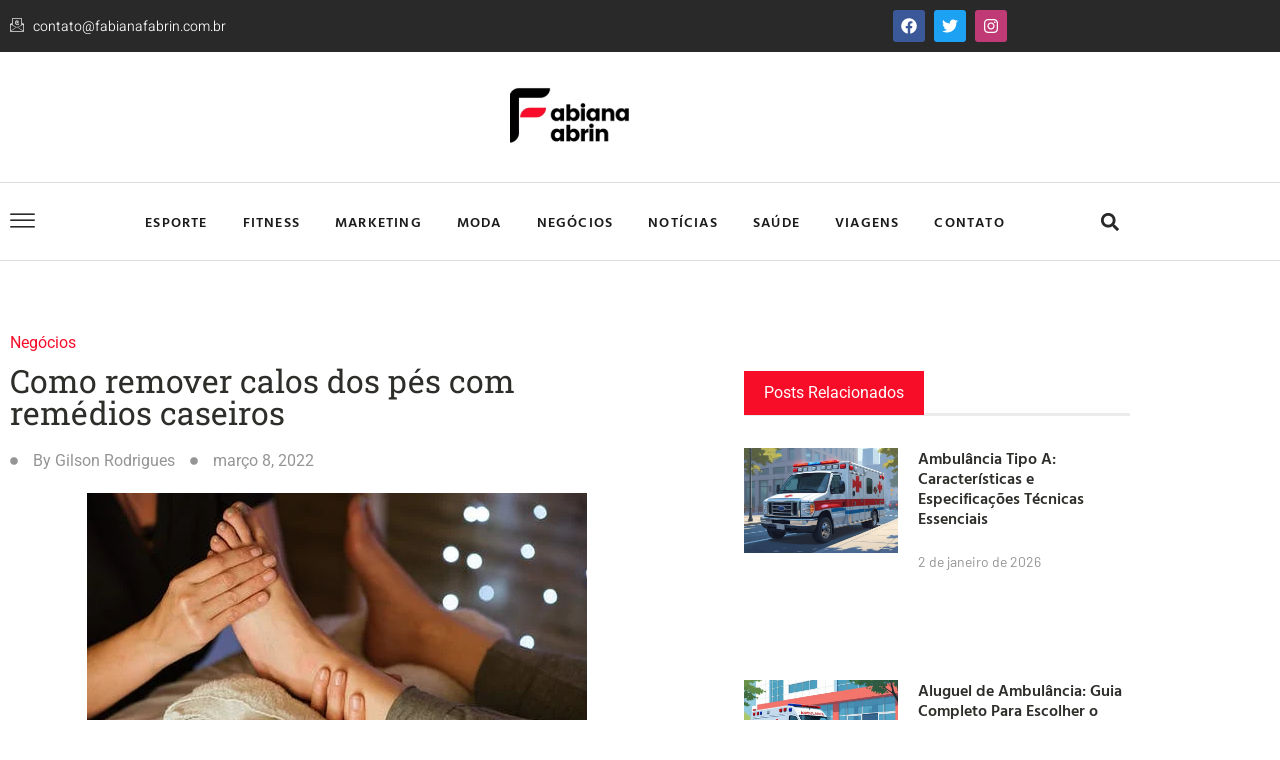

--- FILE ---
content_type: text/html; charset=UTF-8
request_url: https://fabianafabrin.com.br/como-remover-calos-dos-pes/
body_size: 22184
content:
<!doctype html><html lang="pt-BR" prefix="og: https://ogp.me/ns#"><head><script data-no-optimize="1">var litespeed_docref=sessionStorage.getItem("litespeed_docref");litespeed_docref&&(Object.defineProperty(document,"referrer",{get:function(){return litespeed_docref}}),sessionStorage.removeItem("litespeed_docref"));</script> <meta charset="UTF-8"><meta name="viewport" content="width=device-width, initial-scale=1"><link rel="profile" href="https://gmpg.org/xfn/11"><title>Como remover calos dos pés com remédios caseiros 100% top</title><meta name="description" content="Os calos dos pés são um dos problemas mais comuns que acontecem, são uma camada espessa de pele, muito dura e de cor amarelada...."/><meta name="robots" content="follow, index, max-snippet:-1, max-video-preview:-1, max-image-preview:large"/><link rel="canonical" href="https://fabianafabrin.com.br/como-remover-calos-dos-pes/" /><meta property="og:locale" content="pt_BR" /><meta property="og:type" content="article" /><meta property="og:title" content="Como remover calos dos pés com remédios caseiros 100% top" /><meta property="og:description" content="Os calos dos pés são um dos problemas mais comuns que acontecem, são uma camada espessa de pele, muito dura e de cor amarelada...." /><meta property="og:url" content="https://fabianafabrin.com.br/como-remover-calos-dos-pes/" /><meta property="og:site_name" content="Fabiana Fabrin" /><meta property="article:author" content="https://www.facebook.com/profile.php?id=100004950318841&mibextid=LQQJ4d" /><meta property="article:tag" content="Calos nos pés" /><meta property="article:section" content="Negócios" /><meta property="og:image" content="https://fabianafabrin.com.br/wp-content/uploads/2022/03/pexels-photo-5240677.webp" /><meta property="og:image:secure_url" content="https://fabianafabrin.com.br/wp-content/uploads/2022/03/pexels-photo-5240677.webp" /><meta property="og:image:width" content="500" /><meta property="og:image:height" content="334" /><meta property="og:image:alt" content="calos" /><meta property="og:image:type" content="image/webp" /><meta property="article:published_time" content="2022-03-08T21:35:36-03:00" /><meta property="og:video" content="https://www.youtube.com/embed/7615y1wTGTo" /><meta property="video:duration" content="437" /><meta property="ya:ovs:upload_date" content="2021-03-08" /><meta property="ya:ovs:allow_embed" content="true" /><meta name="twitter:card" content="summary_large_image" /><meta name="twitter:title" content="Como remover calos dos pés com remédios caseiros 100% top" /><meta name="twitter:description" content="Os calos dos pés são um dos problemas mais comuns que acontecem, são uma camada espessa de pele, muito dura e de cor amarelada...." /><meta name="twitter:creator" content="@GRS_ctba" /><meta name="twitter:image" content="https://fabianafabrin.com.br/wp-content/uploads/2022/03/pexels-photo-5240677.webp" /><meta name="twitter:label1" content="Escrito por" /><meta name="twitter:data1" content="Gilson Rodrigues" /><meta name="twitter:label2" content="Tempo para leitura" /><meta name="twitter:data2" content="3 minutos" /> <script data-jetpack-boost="ignore" type="application/ld+json" class="rank-math-schema-pro">{"@context":"https://schema.org","@graph":[{"@type":["Organization","Person"],"@id":"https://fabianafabrin.com.br/#person","name":"fabianafabrin","url":"https://fabianafabrin.com.br","logo":{"@type":"ImageObject","@id":"https://fabianafabrin.com.br/#logo","url":"https://fabianafabrin.com.br/wp-content/uploads/2021/12/Design-sem-nome-16.png","contentUrl":"https://fabianafabrin.com.br/wp-content/uploads/2021/12/Design-sem-nome-16.png","caption":"fabianafabrin","inLanguage":"pt-BR","width":"300","height":"100"},"image":{"@id":"https://fabianafabrin.com.br/#logo"}},{"@type":"WebSite","@id":"https://fabianafabrin.com.br/#website","url":"https://fabianafabrin.com.br","name":"fabianafabrin","publisher":{"@id":"https://fabianafabrin.com.br/#person"},"inLanguage":"pt-BR"},{"@type":"ImageObject","@id":"https://fabianafabrin.com.br/wp-content/uploads/2022/03/pexels-photo-5240677.webp","url":"https://fabianafabrin.com.br/wp-content/uploads/2022/03/pexels-photo-5240677.webp","width":"500","height":"334","caption":"calos","inLanguage":"pt-BR"},{"@type":"WebPage","@id":"https://fabianafabrin.com.br/como-remover-calos-dos-pes/#webpage","url":"https://fabianafabrin.com.br/como-remover-calos-dos-pes/","name":"Como remover calos dos p\u00e9s com rem\u00e9dios caseiros 100% top","datePublished":"2022-03-08T21:35:36-03:00","dateModified":"2022-03-08T21:35:36-03:00","isPartOf":{"@id":"https://fabianafabrin.com.br/#website"},"primaryImageOfPage":{"@id":"https://fabianafabrin.com.br/wp-content/uploads/2022/03/pexels-photo-5240677.webp"},"inLanguage":"pt-BR"},{"@type":"Person","@id":"https://fabianafabrin.com.br/author/fabianafabrin/","name":"Gilson Rodrigues","url":"https://fabianafabrin.com.br/author/fabianafabrin/","image":{"@type":"ImageObject","@id":"https://secure.gravatar.com/avatar/17fd7e6ff42c48e83ba9b8f9ee4a60d3fda40b8190b549991f6978adba92ad55?s=96&amp;d=mm&amp;r=g","url":"https://secure.gravatar.com/avatar/17fd7e6ff42c48e83ba9b8f9ee4a60d3fda40b8190b549991f6978adba92ad55?s=96&amp;d=mm&amp;r=g","caption":"Gilson Rodrigues","inLanguage":"pt-BR"},"sameAs":["https://enfermeiroonline.com.br/","https://www.facebook.com/profile.php?id=100004950318841&amp;mibextid=LQQJ4d","https://twitter.com/GRS_ctba"]},{"headline":"Como remover calos dos p\u00e9s com rem\u00e9dios caseiros 100% top","description":"Os calos dos p\u00e9s s\u00e3o um dos problemas mais comuns que acontecem, s\u00e3o uma camada espessa de pele, muito dura e de cor amarelada....","datePublished":"2022-03-08T21:35:36-03:00","dateModified":"2022-03-08T21:35:36-03:00","image":{"@id":"https://fabianafabrin.com.br/wp-content/uploads/2022/03/pexels-photo-5240677.webp"},"author":{"@id":"https://fabianafabrin.com.br/author/fabianafabrin/","name":"Gilson Rodrigues"},"@type":"BlogPosting","name":"Como remover calos dos p\u00e9s com rem\u00e9dios caseiros 100% top","articleSection":"Neg\u00f3cios","@id":"https://fabianafabrin.com.br/como-remover-calos-dos-pes/#schema-3109","isPartOf":{"@id":"https://fabianafabrin.com.br/como-remover-calos-dos-pes/#webpage"},"publisher":{"@id":"https://fabianafabrin.com.br/#person"},"inLanguage":"pt-BR","mainEntityOfPage":{"@id":"https://fabianafabrin.com.br/como-remover-calos-dos-pes/#webpage"}},{"@type":"VideoObject","name":"SERVI\u00c7O DE AMBUL\u00c2NCIA   Brasil Emerg\u00eancias M\u00e9dicas","description":"Ambul\u00e2ncia BrasilA Brasil Emerg\u00eancias M\u00e9dicas \u00e9 uma empresa que presta servi\u00e7os de remo\u00e7\u00f5es 24 horas por dia, nos 365 dias do ano, sempre preocupado com o be...","uploadDate":"2021-03-08","thumbnailUrl":"https://fabianafabrin.com.br/wp-content/uploads/2022/03/maxresdefault.jpg","embedUrl":"https://www.youtube.com/embed/7615y1wTGTo","duration":"PT7M17S","width":"1280","height":"720","isFamilyFriendly":"True","@id":"https://fabianafabrin.com.br/como-remover-calos-dos-pes/#schema-3110","isPartOf":{"@id":"https://fabianafabrin.com.br/como-remover-calos-dos-pes/#webpage"},"publisher":{"@id":"https://fabianafabrin.com.br/#person"},"inLanguage":"pt-BR"}]}</script> <link rel='dns-prefetch' href='//www.googletagmanager.com' /><link rel='dns-prefetch' href='//pagead2.googlesyndication.com' /><link rel="alternate" type="application/rss+xml" title="Feed para Fabiana Fabrin &raquo;" href="https://fabianafabrin.com.br/feed/" /><link rel="alternate" title="oEmbed (JSON)" type="application/json+oembed" href="https://fabianafabrin.com.br/wp-json/oembed/1.0/embed?url=https%3A%2F%2Ffabianafabrin.com.br%2Fcomo-remover-calos-dos-pes%2F" /><link rel="alternate" title="oEmbed (XML)" type="text/xml+oembed" href="https://fabianafabrin.com.br/wp-json/oembed/1.0/embed?url=https%3A%2F%2Ffabianafabrin.com.br%2Fcomo-remover-calos-dos-pes%2F&#038;format=xml" /><link data-optimized="2" rel="stylesheet" href="https://fabianafabrin.com.br/wp-content/litespeed/css/0a55a85ecb3ea718cc83068678a563e9.css?ver=9b4a6" /><link rel="https://api.w.org/" href="https://fabianafabrin.com.br/wp-json/" /><link rel="alternate" title="JSON" type="application/json" href="https://fabianafabrin.com.br/wp-json/wp/v2/posts/493" /><link rel="EditURI" type="application/rsd+xml" title="RSD" href="https://fabianafabrin.com.br/xmlrpc.php?rsd" /><meta name="generator" content="WordPress 6.9" /><link rel='shortlink' href='https://fabianafabrin.com.br/?p=493' /><meta name="generator" content="Site Kit by Google 1.170.0" /><meta name="google-adsense-platform-account" content="ca-host-pub-2644536267352236"><meta name="google-adsense-platform-domain" content="sitekit.withgoogle.com"><meta name="generator" content="Elementor 3.34.2; features: e_font_icon_svg, additional_custom_breakpoints; settings: css_print_method-external, google_font-enabled, font_display-auto"><link rel="icon" href="https://fabianafabrin.com.br/wp-content/uploads/2022/01/Imagem1.png" sizes="32x32" /><link rel="icon" href="https://fabianafabrin.com.br/wp-content/uploads/2022/01/Imagem1.png" sizes="192x192" /><link rel="apple-touch-icon" href="https://fabianafabrin.com.br/wp-content/uploads/2022/01/Imagem1.png" /><meta name="msapplication-TileImage" content="https://fabianafabrin.com.br/wp-content/uploads/2022/01/Imagem1.png" /></head><body class="wp-singular post-template-default single single-post postid-493 single-format-standard wp-custom-logo wp-embed-responsive wp-theme-hello-elementor non-logged-in hello-elementor-default elementor-default elementor-kit-7 elementor-page-179"><a class="skip-link screen-reader-text" href="#content">Ir para o conteúdo</a><div data-elementor-type="header" data-elementor-id="73" class="elementor elementor-73 elementor-location-header"><div class="elementor-section-wrap"><section class="elementor-section elementor-top-section elementor-element elementor-element-2e1a2cb4 elementor-section-content-middle elementor-hidden-phone elementor-section-boxed elementor-section-height-default elementor-section-height-default" data-id="2e1a2cb4" data-element_type="section" data-settings="{&quot;background_background&quot;:&quot;classic&quot;}"><div class="elementor-container elementor-column-gap-default"><div class="elementor-column elementor-col-33 elementor-top-column elementor-element elementor-element-3be6b2e3" data-id="3be6b2e3" data-element_type="column"><div class="elementor-widget-wrap elementor-element-populated"><div class="elementor-element elementor-element-4bac687c elementor-icon-list--layout-inline elementor-list-item-link-full_width elementor-widget elementor-widget-icon-list" data-id="4bac687c" data-element_type="widget" data-widget_type="icon-list.default"><div class="elementor-widget-container"><ul class="elementor-icon-list-items elementor-inline-items"><li class="elementor-icon-list-item elementor-inline-item">
<span class="elementor-icon-list-icon">
<i aria-hidden="true" class="icon icon-email"></i>						</span>
<span class="elementor-icon-list-text"><a href="/cdn-cgi/l/email-protection" class="__cf_email__" data-cfemail="f99a96978d988d96b99f989b909897989f989b8b9097d79a9694d79b8b">[email&#160;protected]</a></span></li></ul></div></div></div></div><div class="elementor-column elementor-col-33 elementor-top-column elementor-element elementor-element-643c8484 elementor-hidden-tablet elementor-hidden-phone" data-id="643c8484" data-element_type="column"><div class="elementor-widget-wrap"></div></div><div class="elementor-column elementor-col-33 elementor-top-column elementor-element elementor-element-75f5ac3d" data-id="75f5ac3d" data-element_type="column"><div class="elementor-widget-wrap elementor-element-populated"><div class="elementor-element elementor-element-ef579e7 elementor-shape-rounded elementor-grid-0 e-grid-align-center elementor-widget elementor-widget-social-icons" data-id="ef579e7" data-element_type="widget" data-widget_type="social-icons.default"><div class="elementor-widget-container"><div class="elementor-social-icons-wrapper elementor-grid" role="list">
<span class="elementor-grid-item" role="listitem">
<a class="elementor-icon elementor-social-icon elementor-social-icon-facebook elementor-repeater-item-7a8cb17" href="https://www.facebook.com/oficialfabianafabrin/" target="_blank">
<span class="elementor-screen-only">Facebook</span>
<svg aria-hidden="true" class="e-font-icon-svg e-fab-facebook" viewBox="0 0 512 512" xmlns="http://www.w3.org/2000/svg"><path d="M504 256C504 119 393 8 256 8S8 119 8 256c0 123.78 90.69 226.38 209.25 245V327.69h-63V256h63v-54.64c0-62.15 37-96.48 93.67-96.48 27.14 0 55.52 4.84 55.52 4.84v61h-31.28c-30.8 0-40.41 19.12-40.41 38.73V256h68.78l-11 71.69h-57.78V501C413.31 482.38 504 379.78 504 256z"></path></svg>					</a>
</span>
<span class="elementor-grid-item" role="listitem">
<a class="elementor-icon elementor-social-icon elementor-social-icon-twitter elementor-repeater-item-8cf3c63" href="https://twitter.com/FabrinFabiana" target="_blank">
<span class="elementor-screen-only">Twitter</span>
<svg aria-hidden="true" class="e-font-icon-svg e-fab-twitter" viewBox="0 0 512 512" xmlns="http://www.w3.org/2000/svg"><path d="M459.37 151.716c.325 4.548.325 9.097.325 13.645 0 138.72-105.583 298.558-298.558 298.558-59.452 0-114.68-17.219-161.137-47.106 8.447.974 16.568 1.299 25.34 1.299 49.055 0 94.213-16.568 130.274-44.832-46.132-.975-84.792-31.188-98.112-72.772 6.498.974 12.995 1.624 19.818 1.624 9.421 0 18.843-1.3 27.614-3.573-48.081-9.747-84.143-51.98-84.143-102.985v-1.299c13.969 7.797 30.214 12.67 47.431 13.319-28.264-18.843-46.781-51.005-46.781-87.391 0-19.492 5.197-37.36 14.294-52.954 51.655 63.675 129.3 105.258 216.365 109.807-1.624-7.797-2.599-15.918-2.599-24.04 0-57.828 46.782-104.934 104.934-104.934 30.213 0 57.502 12.67 76.67 33.137 23.715-4.548 46.456-13.32 66.599-25.34-7.798 24.366-24.366 44.833-46.132 57.827 21.117-2.273 41.584-8.122 60.426-16.243-14.292 20.791-32.161 39.308-52.628 54.253z"></path></svg>					</a>
</span>
<span class="elementor-grid-item" role="listitem">
<a class="elementor-icon elementor-social-icon elementor-social-icon-instagram elementor-repeater-item-0af5cbe" href="https://www.instagram.com/oficialfabianafabrin/" target="_blank">
<span class="elementor-screen-only">Instagram</span>
<svg aria-hidden="true" class="e-font-icon-svg e-fab-instagram" viewBox="0 0 448 512" xmlns="http://www.w3.org/2000/svg"><path d="M224.1 141c-63.6 0-114.9 51.3-114.9 114.9s51.3 114.9 114.9 114.9S339 319.5 339 255.9 287.7 141 224.1 141zm0 189.6c-41.1 0-74.7-33.5-74.7-74.7s33.5-74.7 74.7-74.7 74.7 33.5 74.7 74.7-33.6 74.7-74.7 74.7zm146.4-194.3c0 14.9-12 26.8-26.8 26.8-14.9 0-26.8-12-26.8-26.8s12-26.8 26.8-26.8 26.8 12 26.8 26.8zm76.1 27.2c-1.7-35.9-9.9-67.7-36.2-93.9-26.2-26.2-58-34.4-93.9-36.2-37-2.1-147.9-2.1-184.9 0-35.8 1.7-67.6 9.9-93.9 36.1s-34.4 58-36.2 93.9c-2.1 37-2.1 147.9 0 184.9 1.7 35.9 9.9 67.7 36.2 93.9s58 34.4 93.9 36.2c37 2.1 147.9 2.1 184.9 0 35.9-1.7 67.7-9.9 93.9-36.2 26.2-26.2 34.4-58 36.2-93.9 2.1-37 2.1-147.8 0-184.8zM398.8 388c-7.8 19.6-22.9 34.7-42.6 42.6-29.5 11.7-99.5 9-132.1 9s-102.7 2.6-132.1-9c-19.6-7.8-34.7-22.9-42.6-42.6-11.7-29.5-9-99.5-9-132.1s-2.6-102.7 9-132.1c7.8-19.6 22.9-34.7 42.6-42.6 29.5-11.7 99.5-9 132.1-9s102.7-2.6 132.1 9c19.6 7.8 34.7 22.9 42.6 42.6 11.7 29.5 9 99.5 9 132.1s2.7 102.7-9 132.1z"></path></svg>					</a>
</span></div></div></div></div></div></div></section><section class="elementor-section elementor-top-section elementor-element elementor-element-1172d44b elementor-section-content-middle elementor-hidden-tablet elementor-hidden-phone elementor-section-boxed elementor-section-height-default elementor-section-height-default" data-id="1172d44b" data-element_type="section" data-settings="{&quot;background_background&quot;:&quot;classic&quot;,&quot;sticky&quot;:&quot;top&quot;,&quot;sticky_on&quot;:[],&quot;sticky_offset&quot;:0,&quot;sticky_effects_offset&quot;:0}"><div class="elementor-container elementor-column-gap-default"><div class="elementor-column elementor-col-33 elementor-top-column elementor-element elementor-element-c95eb49" data-id="c95eb49" data-element_type="column"><div class="elementor-widget-wrap"></div></div><div class="elementor-column elementor-col-33 elementor-top-column elementor-element elementor-element-13b454a4" data-id="13b454a4" data-element_type="column"><div class="elementor-widget-wrap elementor-element-populated"><div class="elementor-element elementor-element-3afc4d6f elementor-widget elementor-widget-image" data-id="3afc4d6f" data-element_type="widget" data-widget_type="image.default"><div class="elementor-widget-container">
<a href="https://fabianafabrin.com.br">
<img data-lazyloaded="1" src="[data-uri]" width="120" height="60" data-src="https://fabianafabrin.com.br/wp-content/uploads/elementor/thumbs/Design-sem-nome-16-qawr4u4nhwzbmvehjo4bowji0xngf78ooqz5ze5avs.png" title="Fabiana Fabrin" alt="Fabiana Fabrin" loading="lazy" />								</a></div></div></div></div><div class="elementor-column elementor-col-33 elementor-top-column elementor-element elementor-element-2fe620d4" data-id="2fe620d4" data-element_type="column"><div class="elementor-widget-wrap"></div></div></div></section><section class="elementor-section elementor-top-section elementor-element elementor-element-2cde808b elementor-section-content-middle elementor-hidden-tablet elementor-hidden-phone elementor-section-boxed elementor-section-height-default elementor-section-height-default" data-id="2cde808b" data-element_type="section" data-settings="{&quot;background_background&quot;:&quot;classic&quot;,&quot;sticky&quot;:&quot;top&quot;,&quot;sticky_on&quot;:[],&quot;sticky_offset&quot;:0,&quot;sticky_effects_offset&quot;:0}"><div class="elementor-container elementor-column-gap-default"><div class="elementor-column elementor-col-33 elementor-top-column elementor-element elementor-element-3cb90cf2" data-id="3cb90cf2" data-element_type="column"><div class="elementor-widget-wrap elementor-element-populated"><div class="elementor-element elementor-element-56055631 elementor-view-default elementor-widget elementor-widget-icon" data-id="56055631" data-element_type="widget" data-widget_type="icon.default"><div class="elementor-widget-container"><div class="elementor-icon-wrapper">
<a class="elementor-icon" href="#elementor-action%3Aaction%3Dpopup%3Aopen%26settings%3DeyJpZCI6IjQ4OCIsInRvZ2dsZSI6ZmFsc2V9">
<i aria-hidden="true" class="icon icon-options"></i>			</a></div></div></div></div></div><div class="elementor-column elementor-col-33 elementor-top-column elementor-element elementor-element-1aba92e3" data-id="1aba92e3" data-element_type="column"><div class="elementor-widget-wrap elementor-element-populated"><div class="elementor-element elementor-element-26696375 elementor-nav-menu__align-center elementor-nav-menu--dropdown-tablet elementor-nav-menu__text-align-aside elementor-nav-menu--toggle elementor-nav-menu--burger elementor-widget elementor-widget-nav-menu" data-id="26696375" data-element_type="widget" data-settings="{&quot;layout&quot;:&quot;horizontal&quot;,&quot;submenu_icon&quot;:{&quot;value&quot;:&quot;&lt;svg class=\&quot;e-font-icon-svg e-fas-caret-down\&quot; viewBox=\&quot;0 0 320 512\&quot; xmlns=\&quot;http:\/\/www.w3.org\/2000\/svg\&quot;&gt;&lt;path d=\&quot;M31.3 192h257.3c17.8 0 26.7 21.5 14.1 34.1L174.1 354.8c-7.8 7.8-20.5 7.8-28.3 0L17.2 226.1C4.6 213.5 13.5 192 31.3 192z\&quot;&gt;&lt;\/path&gt;&lt;\/svg&gt;&quot;,&quot;library&quot;:&quot;fa-solid&quot;},&quot;toggle&quot;:&quot;burger&quot;}" data-widget_type="nav-menu.default"><div class="elementor-widget-container"><nav migration_allowed="1" migrated="0" class="elementor-nav-menu--main elementor-nav-menu__container elementor-nav-menu--layout-horizontal e--pointer-underline e--animation-fade"><ul id="menu-1-26696375" class="elementor-nav-menu"><li class="menu-item menu-item-type-taxonomy menu-item-object-category menu-item-57"><a href="https://fabianafabrin.com.br/category/esporte/" class="elementor-item">Esporte</a></li><li class="menu-item menu-item-type-taxonomy menu-item-object-category menu-item-58"><a href="https://fabianafabrin.com.br/category/fitness/" class="elementor-item">Fitness</a></li><li class="menu-item menu-item-type-taxonomy menu-item-object-category menu-item-59"><a href="https://fabianafabrin.com.br/category/marketing/" class="elementor-item">Marketing</a></li><li class="menu-item menu-item-type-taxonomy menu-item-object-category menu-item-60"><a href="https://fabianafabrin.com.br/category/moda/" class="elementor-item">Moda</a></li><li class="menu-item menu-item-type-taxonomy menu-item-object-category current-post-ancestor current-menu-parent current-post-parent menu-item-61"><a href="https://fabianafabrin.com.br/category/negocios/" class="elementor-item">Negócios</a></li><li class="menu-item menu-item-type-taxonomy menu-item-object-category menu-item-62"><a href="https://fabianafabrin.com.br/category/noticias/" class="elementor-item">Notícias</a></li><li class="menu-item menu-item-type-taxonomy menu-item-object-category menu-item-63"><a href="https://fabianafabrin.com.br/category/saude/" class="elementor-item">Saúde</a></li><li class="menu-item menu-item-type-taxonomy menu-item-object-category menu-item-64"><a href="https://fabianafabrin.com.br/category/viagens/" class="elementor-item">Viagens</a></li><li class="menu-item menu-item-type-post_type menu-item-object-page menu-item-153"><a href="https://fabianafabrin.com.br/contato/" class="elementor-item">Contato</a></li></ul></nav><div class="elementor-menu-toggle" role="button" tabindex="0" aria-label="Alternar menu" aria-expanded="false">
<svg aria-hidden="true" role="presentation" class="elementor-menu-toggle__icon--open e-font-icon-svg e-eicon-menu-bar" viewBox="0 0 1000 1000" xmlns="http://www.w3.org/2000/svg"><path d="M104 333H896C929 333 958 304 958 271S929 208 896 208H104C71 208 42 237 42 271S71 333 104 333ZM104 583H896C929 583 958 554 958 521S929 458 896 458H104C71 458 42 487 42 521S71 583 104 583ZM104 833H896C929 833 958 804 958 771S929 708 896 708H104C71 708 42 737 42 771S71 833 104 833Z"></path></svg><svg aria-hidden="true" role="presentation" class="elementor-menu-toggle__icon--close e-font-icon-svg e-eicon-close" viewBox="0 0 1000 1000" xmlns="http://www.w3.org/2000/svg"><path d="M742 167L500 408 258 167C246 154 233 150 217 150 196 150 179 158 167 167 154 179 150 196 150 212 150 229 154 242 171 254L408 500 167 742C138 771 138 800 167 829 196 858 225 858 254 829L496 587 738 829C750 842 767 846 783 846 800 846 817 842 829 829 842 817 846 804 846 783 846 767 842 750 829 737L588 500 833 258C863 229 863 200 833 171 804 137 775 137 742 167Z"></path></svg>			<span class="elementor-screen-only">Menu</span></div><nav class="elementor-nav-menu--dropdown elementor-nav-menu__container" aria-hidden="true"><ul id="menu-2-26696375" class="elementor-nav-menu"><li class="menu-item menu-item-type-taxonomy menu-item-object-category menu-item-57"><a href="https://fabianafabrin.com.br/category/esporte/" class="elementor-item" tabindex="-1">Esporte</a></li><li class="menu-item menu-item-type-taxonomy menu-item-object-category menu-item-58"><a href="https://fabianafabrin.com.br/category/fitness/" class="elementor-item" tabindex="-1">Fitness</a></li><li class="menu-item menu-item-type-taxonomy menu-item-object-category menu-item-59"><a href="https://fabianafabrin.com.br/category/marketing/" class="elementor-item" tabindex="-1">Marketing</a></li><li class="menu-item menu-item-type-taxonomy menu-item-object-category menu-item-60"><a href="https://fabianafabrin.com.br/category/moda/" class="elementor-item" tabindex="-1">Moda</a></li><li class="menu-item menu-item-type-taxonomy menu-item-object-category current-post-ancestor current-menu-parent current-post-parent menu-item-61"><a href="https://fabianafabrin.com.br/category/negocios/" class="elementor-item" tabindex="-1">Negócios</a></li><li class="menu-item menu-item-type-taxonomy menu-item-object-category menu-item-62"><a href="https://fabianafabrin.com.br/category/noticias/" class="elementor-item" tabindex="-1">Notícias</a></li><li class="menu-item menu-item-type-taxonomy menu-item-object-category menu-item-63"><a href="https://fabianafabrin.com.br/category/saude/" class="elementor-item" tabindex="-1">Saúde</a></li><li class="menu-item menu-item-type-taxonomy menu-item-object-category menu-item-64"><a href="https://fabianafabrin.com.br/category/viagens/" class="elementor-item" tabindex="-1">Viagens</a></li><li class="menu-item menu-item-type-post_type menu-item-object-page menu-item-153"><a href="https://fabianafabrin.com.br/contato/" class="elementor-item" tabindex="-1">Contato</a></li></ul></nav></div></div></div></div><div class="elementor-column elementor-col-33 elementor-top-column elementor-element elementor-element-da95974" data-id="da95974" data-element_type="column"><div class="elementor-widget-wrap elementor-element-populated"><div class="elementor-element elementor-element-533bb3de elementor-search-form--skin-full_screen elementor-widget elementor-widget-search-form" data-id="533bb3de" data-element_type="widget" data-settings="{&quot;skin&quot;:&quot;full_screen&quot;}" data-widget_type="search-form.default"><div class="elementor-widget-container"><form class="elementor-search-form" role="search" action="https://fabianafabrin.com.br" method="get"><div class="elementor-search-form__toggle"><div class="e-font-icon-svg-container"><svg aria-hidden="true" class="e-font-icon-svg e-fas-search" viewBox="0 0 512 512" xmlns="http://www.w3.org/2000/svg"><path d="M505 442.7L405.3 343c-4.5-4.5-10.6-7-17-7H372c27.6-35.3 44-79.7 44-128C416 93.1 322.9 0 208 0S0 93.1 0 208s93.1 208 208 208c48.3 0 92.7-16.4 128-44v16.3c0 6.4 2.5 12.5 7 17l99.7 99.7c9.4 9.4 24.6 9.4 33.9 0l28.3-28.3c9.4-9.4 9.4-24.6.1-34zM208 336c-70.7 0-128-57.2-128-128 0-70.7 57.2-128 128-128 70.7 0 128 57.2 128 128 0 70.7-57.2 128-128 128z"></path></svg></div>				<span class="elementor-screen-only">Pesquisar</span></div><div class="elementor-search-form__container">
<input placeholder="" class="elementor-search-form__input" type="search" name="s" title="Pesquisar" value=""><div class="dialog-lightbox-close-button dialog-close-button">
<svg aria-hidden="true" class="e-font-icon-svg e-eicon-close" viewBox="0 0 1000 1000" xmlns="http://www.w3.org/2000/svg"><path d="M742 167L500 408 258 167C246 154 233 150 217 150 196 150 179 158 167 167 154 179 150 196 150 212 150 229 154 242 171 254L408 500 167 742C138 771 138 800 167 829 196 858 225 858 254 829L496 587 738 829C750 842 767 846 783 846 800 846 817 842 829 829 842 817 846 804 846 783 846 767 842 750 829 737L588 500 833 258C863 229 863 200 833 171 804 137 775 137 742 167Z"></path></svg>					<span class="elementor-screen-only">Fechar</span></div></div></form></div></div></div></div></div></section><section class="elementor-section elementor-top-section elementor-element elementor-element-2a81d726 elementor-section-content-middle elementor-hidden-desktop elementor-section-boxed elementor-section-height-default elementor-section-height-default" data-id="2a81d726" data-element_type="section" data-settings="{&quot;background_background&quot;:&quot;classic&quot;,&quot;sticky&quot;:&quot;top&quot;,&quot;sticky_on&quot;:[&quot;desktop&quot;,&quot;tablet&quot;,&quot;mobile&quot;],&quot;sticky_offset&quot;:0,&quot;sticky_effects_offset&quot;:0}"><div class="elementor-container elementor-column-gap-default"><div class="elementor-column elementor-col-25 elementor-top-column elementor-element elementor-element-7bdcc854 elementor-hidden-tablet elementor-hidden-phone" data-id="7bdcc854" data-element_type="column"><div class="elementor-widget-wrap elementor-element-populated"><div class="elementor-element elementor-element-762fab35 elementor-view-default elementor-widget elementor-widget-icon" data-id="762fab35" data-element_type="widget" data-widget_type="icon.default"><div class="elementor-widget-container"><div class="elementor-icon-wrapper">
<a class="elementor-icon" href="#elementor-action%3Aaction%3Dpopup%3Aopen%26settings%3DeyJpZCI6Ijg1IiwidG9nZ2xlIjpmYWxzZX0%3D">
<i aria-hidden="true" class="icon icon-options"></i>			</a></div></div></div></div></div><div class="elementor-column elementor-col-25 elementor-top-column elementor-element elementor-element-1e8deabf" data-id="1e8deabf" data-element_type="column"><div class="elementor-widget-wrap elementor-element-populated"><div class="elementor-element elementor-element-76895bb1 elementor-nav-menu__align-left elementor-nav-menu--stretch elementor-nav-menu--dropdown-tablet elementor-nav-menu__text-align-aside elementor-nav-menu--toggle elementor-nav-menu--burger elementor-widget elementor-widget-nav-menu" data-id="76895bb1" data-element_type="widget" data-settings="{&quot;full_width&quot;:&quot;stretch&quot;,&quot;layout&quot;:&quot;horizontal&quot;,&quot;submenu_icon&quot;:{&quot;value&quot;:&quot;&lt;svg class=\&quot;e-font-icon-svg e-fas-caret-down\&quot; viewBox=\&quot;0 0 320 512\&quot; xmlns=\&quot;http:\/\/www.w3.org\/2000\/svg\&quot;&gt;&lt;path d=\&quot;M31.3 192h257.3c17.8 0 26.7 21.5 14.1 34.1L174.1 354.8c-7.8 7.8-20.5 7.8-28.3 0L17.2 226.1C4.6 213.5 13.5 192 31.3 192z\&quot;&gt;&lt;\/path&gt;&lt;\/svg&gt;&quot;,&quot;library&quot;:&quot;fa-solid&quot;},&quot;toggle&quot;:&quot;burger&quot;}" data-widget_type="nav-menu.default"><div class="elementor-widget-container"><nav migration_allowed="1" migrated="0" class="elementor-nav-menu--main elementor-nav-menu__container elementor-nav-menu--layout-horizontal e--pointer-underline e--animation-fade"><ul id="menu-1-76895bb1" class="elementor-nav-menu"><li class="menu-item menu-item-type-taxonomy menu-item-object-category menu-item-57"><a href="https://fabianafabrin.com.br/category/esporte/" class="elementor-item">Esporte</a></li><li class="menu-item menu-item-type-taxonomy menu-item-object-category menu-item-58"><a href="https://fabianafabrin.com.br/category/fitness/" class="elementor-item">Fitness</a></li><li class="menu-item menu-item-type-taxonomy menu-item-object-category menu-item-59"><a href="https://fabianafabrin.com.br/category/marketing/" class="elementor-item">Marketing</a></li><li class="menu-item menu-item-type-taxonomy menu-item-object-category menu-item-60"><a href="https://fabianafabrin.com.br/category/moda/" class="elementor-item">Moda</a></li><li class="menu-item menu-item-type-taxonomy menu-item-object-category current-post-ancestor current-menu-parent current-post-parent menu-item-61"><a href="https://fabianafabrin.com.br/category/negocios/" class="elementor-item">Negócios</a></li><li class="menu-item menu-item-type-taxonomy menu-item-object-category menu-item-62"><a href="https://fabianafabrin.com.br/category/noticias/" class="elementor-item">Notícias</a></li><li class="menu-item menu-item-type-taxonomy menu-item-object-category menu-item-63"><a href="https://fabianafabrin.com.br/category/saude/" class="elementor-item">Saúde</a></li><li class="menu-item menu-item-type-taxonomy menu-item-object-category menu-item-64"><a href="https://fabianafabrin.com.br/category/viagens/" class="elementor-item">Viagens</a></li><li class="menu-item menu-item-type-post_type menu-item-object-page menu-item-153"><a href="https://fabianafabrin.com.br/contato/" class="elementor-item">Contato</a></li></ul></nav><div class="elementor-menu-toggle" role="button" tabindex="0" aria-label="Alternar menu" aria-expanded="false">
<svg aria-hidden="true" role="presentation" class="elementor-menu-toggle__icon--open e-font-icon-svg e-eicon-menu-bar" viewBox="0 0 1000 1000" xmlns="http://www.w3.org/2000/svg"><path d="M104 333H896C929 333 958 304 958 271S929 208 896 208H104C71 208 42 237 42 271S71 333 104 333ZM104 583H896C929 583 958 554 958 521S929 458 896 458H104C71 458 42 487 42 521S71 583 104 583ZM104 833H896C929 833 958 804 958 771S929 708 896 708H104C71 708 42 737 42 771S71 833 104 833Z"></path></svg><svg aria-hidden="true" role="presentation" class="elementor-menu-toggle__icon--close e-font-icon-svg e-eicon-close" viewBox="0 0 1000 1000" xmlns="http://www.w3.org/2000/svg"><path d="M742 167L500 408 258 167C246 154 233 150 217 150 196 150 179 158 167 167 154 179 150 196 150 212 150 229 154 242 171 254L408 500 167 742C138 771 138 800 167 829 196 858 225 858 254 829L496 587 738 829C750 842 767 846 783 846 800 846 817 842 829 829 842 817 846 804 846 783 846 767 842 750 829 737L588 500 833 258C863 229 863 200 833 171 804 137 775 137 742 167Z"></path></svg>			<span class="elementor-screen-only">Menu</span></div><nav class="elementor-nav-menu--dropdown elementor-nav-menu__container" aria-hidden="true"><ul id="menu-2-76895bb1" class="elementor-nav-menu"><li class="menu-item menu-item-type-taxonomy menu-item-object-category menu-item-57"><a href="https://fabianafabrin.com.br/category/esporte/" class="elementor-item" tabindex="-1">Esporte</a></li><li class="menu-item menu-item-type-taxonomy menu-item-object-category menu-item-58"><a href="https://fabianafabrin.com.br/category/fitness/" class="elementor-item" tabindex="-1">Fitness</a></li><li class="menu-item menu-item-type-taxonomy menu-item-object-category menu-item-59"><a href="https://fabianafabrin.com.br/category/marketing/" class="elementor-item" tabindex="-1">Marketing</a></li><li class="menu-item menu-item-type-taxonomy menu-item-object-category menu-item-60"><a href="https://fabianafabrin.com.br/category/moda/" class="elementor-item" tabindex="-1">Moda</a></li><li class="menu-item menu-item-type-taxonomy menu-item-object-category current-post-ancestor current-menu-parent current-post-parent menu-item-61"><a href="https://fabianafabrin.com.br/category/negocios/" class="elementor-item" tabindex="-1">Negócios</a></li><li class="menu-item menu-item-type-taxonomy menu-item-object-category menu-item-62"><a href="https://fabianafabrin.com.br/category/noticias/" class="elementor-item" tabindex="-1">Notícias</a></li><li class="menu-item menu-item-type-taxonomy menu-item-object-category menu-item-63"><a href="https://fabianafabrin.com.br/category/saude/" class="elementor-item" tabindex="-1">Saúde</a></li><li class="menu-item menu-item-type-taxonomy menu-item-object-category menu-item-64"><a href="https://fabianafabrin.com.br/category/viagens/" class="elementor-item" tabindex="-1">Viagens</a></li><li class="menu-item menu-item-type-post_type menu-item-object-page menu-item-153"><a href="https://fabianafabrin.com.br/contato/" class="elementor-item" tabindex="-1">Contato</a></li></ul></nav></div></div></div></div><div class="elementor-column elementor-col-25 elementor-top-column elementor-element elementor-element-e8b03b3" data-id="e8b03b3" data-element_type="column"><div class="elementor-widget-wrap elementor-element-populated"><div class="elementor-element elementor-element-63ea6f30 elementor-widget elementor-widget-image" data-id="63ea6f30" data-element_type="widget" data-widget_type="image.default"><div class="elementor-widget-container">
<a href="https://fabianafabrin.com.br">
<img data-lazyloaded="1" src="[data-uri]" width="300" height="100" data-src="https://fabianafabrin.com.br/wp-content/uploads/2021/12/Design-sem-nome-16.png" class="attachment-full size-full wp-image-53" alt="Fabiana Fabrin" />								</a></div></div></div></div><div class="elementor-column elementor-col-25 elementor-top-column elementor-element elementor-element-1bbfca97 elementor-hidden-phone" data-id="1bbfca97" data-element_type="column"><div class="elementor-widget-wrap elementor-element-populated"><div class="elementor-element elementor-element-2da952c elementor-search-form--skin-full_screen elementor-widget elementor-widget-search-form" data-id="2da952c" data-element_type="widget" data-settings="{&quot;skin&quot;:&quot;full_screen&quot;}" data-widget_type="search-form.default"><div class="elementor-widget-container"><form class="elementor-search-form" role="search" action="https://fabianafabrin.com.br" method="get"><div class="elementor-search-form__toggle"><div class="e-font-icon-svg-container"><svg aria-hidden="true" class="e-font-icon-svg e-fas-search" viewBox="0 0 512 512" xmlns="http://www.w3.org/2000/svg"><path d="M505 442.7L405.3 343c-4.5-4.5-10.6-7-17-7H372c27.6-35.3 44-79.7 44-128C416 93.1 322.9 0 208 0S0 93.1 0 208s93.1 208 208 208c48.3 0 92.7-16.4 128-44v16.3c0 6.4 2.5 12.5 7 17l99.7 99.7c9.4 9.4 24.6 9.4 33.9 0l28.3-28.3c9.4-9.4 9.4-24.6.1-34zM208 336c-70.7 0-128-57.2-128-128 0-70.7 57.2-128 128-128 70.7 0 128 57.2 128 128 0 70.7-57.2 128-128 128z"></path></svg></div>				<span class="elementor-screen-only">Pesquisar</span></div><div class="elementor-search-form__container">
<input placeholder="" class="elementor-search-form__input" type="search" name="s" title="Pesquisar" value=""><div class="dialog-lightbox-close-button dialog-close-button">
<svg aria-hidden="true" class="e-font-icon-svg e-eicon-close" viewBox="0 0 1000 1000" xmlns="http://www.w3.org/2000/svg"><path d="M742 167L500 408 258 167C246 154 233 150 217 150 196 150 179 158 167 167 154 179 150 196 150 212 150 229 154 242 171 254L408 500 167 742C138 771 138 800 167 829 196 858 225 858 254 829L496 587 738 829C750 842 767 846 783 846 800 846 817 842 829 829 842 817 846 804 846 783 846 767 842 750 829 737L588 500 833 258C863 229 863 200 833 171 804 137 775 137 742 167Z"></path></svg>					<span class="elementor-screen-only">Fechar</span></div></div></form></div></div></div></div></div></section><section class="elementor-section elementor-top-section elementor-element elementor-element-75c1ad1 elementor-section-boxed elementor-section-height-default elementor-section-height-default" data-id="75c1ad1" data-element_type="section"><div class="elementor-container elementor-column-gap-default"><div class="elementor-column elementor-col-100 elementor-top-column elementor-element elementor-element-5ea692be" data-id="5ea692be" data-element_type="column"><div class="elementor-widget-wrap elementor-element-populated"><div class="elementor-element elementor-element-321b9ec elementor-hidden-desktop elementor-hidden-tablet elementor-shape-rounded elementor-grid-0 e-grid-align-center elementor-widget elementor-widget-social-icons" data-id="321b9ec" data-element_type="widget" data-widget_type="social-icons.default"><div class="elementor-widget-container"><div class="elementor-social-icons-wrapper elementor-grid" role="list">
<span class="elementor-grid-item" role="listitem">
<a class="elementor-icon elementor-social-icon elementor-social-icon-facebook elementor-repeater-item-7a8cb17" href="https://www.facebook.com/oficialfabianafabrin/" target="_blank">
<span class="elementor-screen-only">Facebook</span>
<svg aria-hidden="true" class="e-font-icon-svg e-fab-facebook" viewBox="0 0 512 512" xmlns="http://www.w3.org/2000/svg"><path d="M504 256C504 119 393 8 256 8S8 119 8 256c0 123.78 90.69 226.38 209.25 245V327.69h-63V256h63v-54.64c0-62.15 37-96.48 93.67-96.48 27.14 0 55.52 4.84 55.52 4.84v61h-31.28c-30.8 0-40.41 19.12-40.41 38.73V256h68.78l-11 71.69h-57.78V501C413.31 482.38 504 379.78 504 256z"></path></svg>					</a>
</span>
<span class="elementor-grid-item" role="listitem">
<a class="elementor-icon elementor-social-icon elementor-social-icon-twitter elementor-repeater-item-8cf3c63" href="https://twitter.com/FabrinFabiana" target="_blank">
<span class="elementor-screen-only">Twitter</span>
<svg aria-hidden="true" class="e-font-icon-svg e-fab-twitter" viewBox="0 0 512 512" xmlns="http://www.w3.org/2000/svg"><path d="M459.37 151.716c.325 4.548.325 9.097.325 13.645 0 138.72-105.583 298.558-298.558 298.558-59.452 0-114.68-17.219-161.137-47.106 8.447.974 16.568 1.299 25.34 1.299 49.055 0 94.213-16.568 130.274-44.832-46.132-.975-84.792-31.188-98.112-72.772 6.498.974 12.995 1.624 19.818 1.624 9.421 0 18.843-1.3 27.614-3.573-48.081-9.747-84.143-51.98-84.143-102.985v-1.299c13.969 7.797 30.214 12.67 47.431 13.319-28.264-18.843-46.781-51.005-46.781-87.391 0-19.492 5.197-37.36 14.294-52.954 51.655 63.675 129.3 105.258 216.365 109.807-1.624-7.797-2.599-15.918-2.599-24.04 0-57.828 46.782-104.934 104.934-104.934 30.213 0 57.502 12.67 76.67 33.137 23.715-4.548 46.456-13.32 66.599-25.34-7.798 24.366-24.366 44.833-46.132 57.827 21.117-2.273 41.584-8.122 60.426-16.243-14.292 20.791-32.161 39.308-52.628 54.253z"></path></svg>					</a>
</span>
<span class="elementor-grid-item" role="listitem">
<a class="elementor-icon elementor-social-icon elementor-social-icon-instagram elementor-repeater-item-0af5cbe" href="https://www.instagram.com/oficialfabianafabrin/" target="_blank">
<span class="elementor-screen-only">Instagram</span>
<svg aria-hidden="true" class="e-font-icon-svg e-fab-instagram" viewBox="0 0 448 512" xmlns="http://www.w3.org/2000/svg"><path d="M224.1 141c-63.6 0-114.9 51.3-114.9 114.9s51.3 114.9 114.9 114.9S339 319.5 339 255.9 287.7 141 224.1 141zm0 189.6c-41.1 0-74.7-33.5-74.7-74.7s33.5-74.7 74.7-74.7 74.7 33.5 74.7 74.7-33.6 74.7-74.7 74.7zm146.4-194.3c0 14.9-12 26.8-26.8 26.8-14.9 0-26.8-12-26.8-26.8s12-26.8 26.8-26.8 26.8 12 26.8 26.8zm76.1 27.2c-1.7-35.9-9.9-67.7-36.2-93.9-26.2-26.2-58-34.4-93.9-36.2-37-2.1-147.9-2.1-184.9 0-35.8 1.7-67.6 9.9-93.9 36.1s-34.4 58-36.2 93.9c-2.1 37-2.1 147.9 0 184.9 1.7 35.9 9.9 67.7 36.2 93.9s58 34.4 93.9 36.2c37 2.1 147.9 2.1 184.9 0 35.9-1.7 67.7-9.9 93.9-36.2 26.2-26.2 34.4-58 36.2-93.9 2.1-37 2.1-147.8 0-184.8zM398.8 388c-7.8 19.6-22.9 34.7-42.6 42.6-29.5 11.7-99.5 9-132.1 9s-102.7 2.6-132.1-9c-19.6-7.8-34.7-22.9-42.6-42.6-11.7-29.5-9-99.5-9-132.1s-2.6-102.7 9-132.1c7.8-19.6 22.9-34.7 42.6-42.6 29.5-11.7 99.5-9 132.1-9s102.7-2.6 132.1 9c19.6 7.8 34.7 22.9 42.6 42.6 11.7 29.5 9 99.5 9 132.1s2.7 102.7-9 132.1z"></path></svg>					</a>
</span></div></div></div><div class="elementor-element elementor-element-be6dfaa elementor-search-form--skin-full_screen elementor-hidden-desktop elementor-hidden-tablet elementor-widget elementor-widget-search-form" data-id="be6dfaa" data-element_type="widget" data-settings="{&quot;skin&quot;:&quot;full_screen&quot;}" data-widget_type="search-form.default"><div class="elementor-widget-container"><form class="elementor-search-form" role="search" action="https://fabianafabrin.com.br" method="get"><div class="elementor-search-form__toggle"><div class="e-font-icon-svg-container"><svg aria-hidden="true" class="e-font-icon-svg e-fas-search" viewBox="0 0 512 512" xmlns="http://www.w3.org/2000/svg"><path d="M505 442.7L405.3 343c-4.5-4.5-10.6-7-17-7H372c27.6-35.3 44-79.7 44-128C416 93.1 322.9 0 208 0S0 93.1 0 208s93.1 208 208 208c48.3 0 92.7-16.4 128-44v16.3c0 6.4 2.5 12.5 7 17l99.7 99.7c9.4 9.4 24.6 9.4 33.9 0l28.3-28.3c9.4-9.4 9.4-24.6.1-34zM208 336c-70.7 0-128-57.2-128-128 0-70.7 57.2-128 128-128 70.7 0 128 57.2 128 128 0 70.7-57.2 128-128 128z"></path></svg></div>				<span class="elementor-screen-only">Pesquisar</span></div><div class="elementor-search-form__container">
<input placeholder="" class="elementor-search-form__input" type="search" name="s" title="Pesquisar" value=""><div class="dialog-lightbox-close-button dialog-close-button">
<svg aria-hidden="true" class="e-font-icon-svg e-eicon-close" viewBox="0 0 1000 1000" xmlns="http://www.w3.org/2000/svg"><path d="M742 167L500 408 258 167C246 154 233 150 217 150 196 150 179 158 167 167 154 179 150 196 150 212 150 229 154 242 171 254L408 500 167 742C138 771 138 800 167 829 196 858 225 858 254 829L496 587 738 829C750 842 767 846 783 846 800 846 817 842 829 829 842 817 846 804 846 783 846 767 842 750 829 737L588 500 833 258C863 229 863 200 833 171 804 137 775 137 742 167Z"></path></svg>					<span class="elementor-screen-only">Fechar</span></div></div></form></div></div></div></div></div></section></div></div><div data-elementor-type="single-post" data-elementor-id="179" class="elementor elementor-179 elementor-location-single post-493 post type-post status-publish format-standard has-post-thumbnail hentry category-negocios tag-calos-nos-pes"><div class="elementor-section-wrap"><section class="elementor-section elementor-top-section elementor-element elementor-element-433d31b6 elementor-section-boxed elementor-section-height-default elementor-section-height-default" data-id="433d31b6" data-element_type="section"><div class="elementor-container elementor-column-gap-default"><div class="elementor-column elementor-col-50 elementor-top-column elementor-element elementor-element-21945f7a" data-id="21945f7a" data-element_type="column"><div class="elementor-widget-wrap elementor-element-populated"><div class="elementor-element elementor-element-21274bec elementor-align-left elementor-widget elementor-widget-post-info" data-id="21274bec" data-element_type="widget" data-widget_type="post-info.default"><div class="elementor-widget-container"><ul class="elementor-inline-items elementor-icon-list-items elementor-post-info"><li class="elementor-icon-list-item elementor-repeater-item-dacb56d elementor-inline-item" itemprop="about">
<span class="elementor-icon-list-text elementor-post-info__item elementor-post-info__item--type-terms">
<span class="elementor-post-info__terms-list">
<a href="https://fabianafabrin.com.br/category/negocios/" class="elementor-post-info__terms-list-item">Negócios</a>				</span>
</span></li></ul></div></div><div class="elementor-element elementor-element-63af8b65 elementor-widget elementor-widget-theme-post-title elementor-page-title elementor-widget-heading" data-id="63af8b65" data-element_type="widget" data-widget_type="theme-post-title.default"><div class="elementor-widget-container"><h2 class="elementor-heading-title elementor-size-default">Como remover calos dos pés com remédios caseiros</h2></div></div><div class="elementor-element elementor-element-19071fc9 elementor-align-left elementor-widget elementor-widget-post-info" data-id="19071fc9" data-element_type="widget" data-widget_type="post-info.default"><div class="elementor-widget-container"><ul class="elementor-inline-items elementor-icon-list-items elementor-post-info"><li class="elementor-icon-list-item elementor-repeater-item-81c4bcf elementor-inline-item" itemprop="author">
<a href="https://fabianafabrin.com.br/author/fabianafabrin/">
<span class="elementor-icon-list-icon">
<svg aria-hidden="true" class="e-font-icon-svg e-fas-circle" viewBox="0 0 512 512" xmlns="http://www.w3.org/2000/svg"><path d="M256 8C119 8 8 119 8 256s111 248 248 248 248-111 248-248S393 8 256 8z"></path></svg>							</span>
<span class="elementor-icon-list-text elementor-post-info__item elementor-post-info__item--type-author">
<span class="elementor-post-info__item-prefix">By </span>
Gilson Rodrigues					</span>
</a></li><li class="elementor-icon-list-item elementor-repeater-item-7f7f466 elementor-inline-item" itemprop="datePublished">
<a href="https://fabianafabrin.com.br/2022/03/08/">
<span class="elementor-icon-list-icon">
<svg aria-hidden="true" class="e-font-icon-svg e-fas-circle" viewBox="0 0 512 512" xmlns="http://www.w3.org/2000/svg"><path d="M256 8C119 8 8 119 8 256s111 248 248 248 248-111 248-248S393 8 256 8z"></path></svg>							</span>
<span class="elementor-icon-list-text elementor-post-info__item elementor-post-info__item--type-date">
março 8, 2022					</span>
</a></li></ul></div></div><div class="elementor-element elementor-element-6a5d96c5 elementor-widget elementor-widget-theme-post-featured-image elementor-widget-image" data-id="6a5d96c5" data-element_type="widget" data-widget_type="theme-post-featured-image.default"><div class="elementor-widget-container">
<img data-lazyloaded="1" src="[data-uri]" fetchpriority="high" width="500" height="334" data-src="https://fabianafabrin.com.br/wp-content/uploads/2022/03/pexels-photo-5240677.webp" class="attachment-large size-large wp-image-494" alt="calos" data-srcset="https://fabianafabrin.com.br/wp-content/uploads/2022/03/pexels-photo-5240677.webp 500w, https://fabianafabrin.com.br/wp-content/uploads/2022/03/pexels-photo-5240677-300x200.webp 300w, https://fabianafabrin.com.br/wp-content/uploads/2022/03/pexels-photo-5240677-18x12.webp 18w" data-sizes="(max-width: 500px) 100vw, 500px" /></div></div><div class="elementor-element elementor-element-3cf1545b elementor-widget elementor-widget-theme-post-content" data-id="3cf1545b" data-element_type="widget" data-widget_type="theme-post-content.default"><div class="elementor-widget-container"><p><span style="font-weight: 400;">Os calos dos pés são um dos problemas mais comuns que acontecem, são uma camada espessa de pele, muito dura e de cor amarelada, que se forma quando uma parte do pé é submetida a atrito prolongado com o sapato ou se é pressionado. </span></p><p><span style="font-weight: 400;">Eles podem aparecer quando as meias não são usadas, por uma má posição, por ter </span><a href="https://usevitae.com.br/cat/botas-femininas/" target="_blank" rel="noopener"><span style="font-weight: 400;">botas femininas</span></a><span style="font-weight: 400;"> inadequadas ou por uma deformação dos ossos. </span></p><p><span style="font-weight: 400;">No entanto, se o calo do pé não for muito problemático, existem alguns remédios caseiros que podem ajudá-lo a se livrar dele completamente. Se você quer acabar com essas dificuldades que o incomodam, neste artigo  mostramos como remover calos dos pés com remédios caseiros.</span><span id="more-493"></span></p><p><iframe data-lazyloaded="1" src="about:blank" title="SERVIÇO DE AMBULÂNCIA   Brasil Emergências Médicas" width="800" height="450" data-litespeed-src="https://www.youtube.com/embed/7615y1wTGTo?start=3&#038;feature=oembed" frameborder="0" allow="accelerometer; autoplay; clipboard-write; encrypted-media; gyroscope; picture-in-picture" allowfullscreen></iframe></p><div id="ez-toc-container" class="ez-toc-v2_0_80 counter-hierarchy ez-toc-counter ez-toc-grey ez-toc-container-direction"><p class="ez-toc-title" style="cursor:inherit">Table of Contents</p>
<label for="ez-toc-cssicon-toggle-item-6977417384add" class="ez-toc-cssicon-toggle-label"><span class=""><span class="eztoc-hide" style="display:none;">Toggle</span><span class="ez-toc-icon-toggle-span"><svg style="fill: #999;color:#999" xmlns="http://www.w3.org/2000/svg" class="list-377408" width="20px" height="20px" viewBox="0 0 24 24" fill="none"><path d="M6 6H4v2h2V6zm14 0H8v2h12V6zM4 11h2v2H4v-2zm16 0H8v2h12v-2zM4 16h2v2H4v-2zm16 0H8v2h12v-2z" fill="currentColor"></path></svg><svg style="fill: #999;color:#999" class="arrow-unsorted-368013" xmlns="http://www.w3.org/2000/svg" width="10px" height="10px" viewBox="0 0 24 24" version="1.2" baseProfile="tiny"><path d="M18.2 9.3l-6.2-6.3-6.2 6.3c-.2.2-.3.4-.3.7s.1.5.3.7c.2.2.4.3.7.3h11c.3 0 .5-.1.7-.3.2-.2.3-.5.3-.7s-.1-.5-.3-.7zM5.8 14.7l6.2 6.3 6.2-6.3c.2-.2.3-.5.3-.7s-.1-.5-.3-.7c-.2-.2-.4-.3-.7-.3h-11c-.3 0-.5.1-.7.3-.2.2-.3.5-.3.7s.1.5.3.7z"/></svg></span></span></label><input type="checkbox"  id="ez-toc-cssicon-toggle-item-6977417384add"  aria-label="Alternar" /><nav><ul class='ez-toc-list ez-toc-list-level-1 ' ><li class='ez-toc-page-1 ez-toc-heading-level-2'><a class="ez-toc-link ez-toc-heading-1" href="#O_que_sao_calos_e_calosidades" >O que são calos e calosidades? </a></li><li class='ez-toc-page-1 ez-toc-heading-level-2'><a class="ez-toc-link ez-toc-heading-2" href="#1_Use_uma_lixa" >1. Use uma lixa </a></li><li class='ez-toc-page-1 ez-toc-heading-level-2'><a class="ez-toc-link ez-toc-heading-3" href="#2_Use_urtigas" >2. Use urtigas </a></li><li class='ez-toc-page-1 ez-toc-heading-level-2'><a class="ez-toc-link ez-toc-heading-4" href="#3_Calendulas_e_margaridas" >3. Calêndulas e margaridas </a></li><li class='ez-toc-page-1 ez-toc-heading-level-2'><a class="ez-toc-link ez-toc-heading-5" href="#4_Use_cebola" >4. Use cebola </a></li><li class='ez-toc-page-1 ez-toc-heading-level-2'><a class="ez-toc-link ez-toc-heading-6" href="#5_Alho" >5. Alho </a></li><li class='ez-toc-page-1 ez-toc-heading-level-2'><a class="ez-toc-link ez-toc-heading-7" href="#6_Figo_e_suco_de_limao" >6. Figo e suco de limão </a></li><li class='ez-toc-page-1 ez-toc-heading-level-2'><a class="ez-toc-link ez-toc-heading-8" href="#7_Vinagre" >7. Vinagre </a></li><li class='ez-toc-page-1 ez-toc-heading-level-2'><a class="ez-toc-link ez-toc-heading-9" href="#8_Agua_e_bicarbonato" >8. Água e bicarbonato</a></li></ul></nav></div><h2><span class="ez-toc-section" id="O_que_sao_calos_e_calosidades"></span><b>O que são calos e calosidades? </b><span class="ez-toc-section-end"></span></h2><p><span style="font-weight: 400;">Devemos distinguir entre calos e calos. O tratamento para removê-los é o mesmo para ambos, a diferença está na forma como a pele engrossa. Os calos aparecem em áreas limitadas, como entre os dedos, e têm formato cônico. As calosidades são mais difundidas e amplas e geralmente aparecem na sola do pé. Todos os remédios caseiros são usados ??para remover calos e calosidades.</span></p><h2><span class="ez-toc-section" id="1_Use_uma_lixa"></span><b>1. Use uma lixa </b><span class="ez-toc-section-end"></span></h2><p><span style="font-weight: 400;">Antes de aplicar qualquer remédio caseiro para remover o calo, use uma lixa para <a href="https://pt.wikipedia.org/wiki/Calo" target="_blank" rel="noopener">calos</a> ou pedra-pomes e remova suavemente. Primeiro, faça um escalda-pés com água e sal grosso, para amaciar a pele, e depois esfregue vigorosamente as áreas engrossadas com a pedra-pomes. Lave os pés, seque-os bem e aplique um creme nutritivo. </span></p><h2><span class="ez-toc-section" id="2_Use_urtigas"></span><b>2. Use urtigas </b><span class="ez-toc-section-end"></span></h2><p><span style="font-weight: 400;">Você pode tentar se livrar dos calos e calosidades dos pés com urtigas. Pegue os talos da urtiga , as flores e lave-os bem. Depois disso, você terá que obter o suco passando pelos caules e flores lavados no liquidificador. Aplique suco de urtiga nos calos várias vezes ao dia até que sejam removidos.</span></p><h2><span class="ez-toc-section" id="3_Calendulas_e_margaridas"></span><b>3. Calêndulas e margaridas </b><span class="ez-toc-section-end"></span></h2><p><span style="font-weight: 400;">Além da urtiga, existem outras flores que são muito eficazes contra calosidades nos pés, como calêndulas ou margaridas. Pegue uma calêndula e corte algumas folhas. Pique as folhas em uma pasta e aplique a preparação na área do calo. Cubra o calo com a preparação com um curativo e deixe por um tempo. Repita o processo por quantos dias forem necessários.</span></p><h2><span class="ez-toc-section" id="4_Use_cebola"></span><b>4. Use cebola </b><span class="ez-toc-section-end"></span></h2><p><span style="font-weight: 400;">A cebola é um dos vegetais com mais propriedades curativas e, como tal, é um remédio caseiro que não poderia faltar para eliminar os calos dos pés. Corte meia cebola e esfregue a área do calo. Faça isso antes de ir para a cama por várias noites.</span></p><h2><span class="ez-toc-section" id="5_Alho"></span><b>5. Alho </b><span class="ez-toc-section-end"></span></h2><p><span style="font-weight: 400;">Outro remédio caseiro muito eficaz para eliminar os calos dos pés é o uso de alho. Aplique suco de alho no calo ou pegue um dente de alho, pique e misture com um pouco de azeite. Cubra o calo com a preparação e use com um curativo para segurar tudo. Faça isso antes de ir para a cama e deixe durante a noite.</span></p><h2><span class="ez-toc-section" id="6_Figo_e_suco_de_limao"></span><b>6. Figo e suco de limão </b><span class="ez-toc-section-end"></span></h2><p><span style="font-weight: 400;">O suco liberado dos figos também é um bom remédio caseiro para eliminar os calos. Aplique-o no calo e deixe-o descansar. O ácido cítrico de limão é outro remédio caseiro muito eficaz para se livrar dos indesejados. Corte uma fatia de limão e coloque sobre o calo. Em seguida, cubra-o com um curativo e deixe-o durante a noite.</span></p><h2><span class="ez-toc-section" id="7_Vinagre"></span><b>7. Vinagre </b><span class="ez-toc-section-end"></span></h2><p><span style="font-weight: 400;">O vinagre de maçã é muito eficaz para esfoliar a pele e remover calos e calosidades. Mergulhe uma bola de algodão, aplique-a no calo, segure-a no lugar com um curativo e deixe-a agir durante a noite.</span></p><h2><span class="ez-toc-section" id="8_Agua_e_bicarbonato"></span><b>8. Água e bicarbonato</b><span class="ez-toc-section-end"></span></h2><p><span style="font-weight: 400;">Para suavizar e esfoliar a pele, lave os pés e massageie-os com uma mistura de bicarbonato de sódio e água. Use um pouco de água, apenas o suficiente para obter uma pasta grossa.</span></p><p><span style="font-weight: 400;">Experimente estes remédios caseiros para remover calos nos pés e se livrar deles para sempre. Se o calo do seu pé for muito grave, ou se tiver um pé diabético, recomendamos que você vá a um podólogo para um exame.</span></p><p><strong>Leia também:</strong></p><ul><li style="list-style-type: none;"><ul><li><a href="https://fabianafabrin.com.br/como-combinar-a-cor-da-bolsa-com-a-roupa/" target="_blank" rel="noopener">Como combinar a cor da bolsa com a roupa?</a></li><li><a href="https://fabianafabrin.com.br/piercings-dolorosos-e-pouco-dolorosos/" target="_blank" rel="noopener">Piercings dolorosos e pouco dolorosos para perfurar a pele</a></li><li><a href="https://fabianafabrin.com.br/7-pecas-masculinas-andar-sempre-na-moda/" target="_blank" rel="noopener">Como se vestir bem: 7 peças masculinas para você andar sempre na moda</a></li></ul></li></ul></div></div><section class="elementor-section elementor-inner-section elementor-element elementor-element-705e9c2d elementor-section-content-middle elementor-section-boxed elementor-section-height-default elementor-section-height-default" data-id="705e9c2d" data-element_type="section"><div class="elementor-container elementor-column-gap-no"><div class="elementor-column elementor-col-50 elementor-inner-column elementor-element elementor-element-57674598" data-id="57674598" data-element_type="column"><div class="elementor-widget-wrap elementor-element-populated"><div class="elementor-element elementor-element-52feed08 elementor-widget__width-auto elementor-widget elementor-widget-heading" data-id="52feed08" data-element_type="widget" data-widget_type="heading.default"><div class="elementor-widget-container"><h4 class="elementor-heading-title elementor-size-default">Tags</h4></div></div><div class="elementor-element elementor-element-39e802cc elementor-widget__width-auto elementor-mobile-align-center elementor-widget elementor-widget-post-info" data-id="39e802cc" data-element_type="widget" data-widget_type="post-info.default"><div class="elementor-widget-container"><ul class="elementor-inline-items elementor-icon-list-items elementor-post-info"><li class="elementor-icon-list-item elementor-repeater-item-b150598 elementor-inline-item" itemprop="about">
<span class="elementor-icon-list-text elementor-post-info__item elementor-post-info__item--type-terms">
<span class="elementor-post-info__terms-list">
<a href="https://fabianafabrin.com.br/tag/calos-nos-pes/" class="elementor-post-info__terms-list-item">Calos nos pés</a>				</span>
</span></li></ul></div></div></div></div><div class="elementor-column elementor-col-50 elementor-inner-column elementor-element elementor-element-41960d2e" data-id="41960d2e" data-element_type="column"><div class="elementor-widget-wrap elementor-element-populated"><div class="elementor-element elementor-element-e840828 elementor-widget__width-auto elementor-widget elementor-widget-heading" data-id="e840828" data-element_type="widget" data-widget_type="heading.default"><div class="elementor-widget-container"><h4 class="elementor-heading-title elementor-size-default">Compartilhe este post:</h4></div></div><div class="elementor-element elementor-element-6f827ed1 elementor-share-buttons--shape-circle elementor-share-buttons--align-right elementor-widget__width-auto elementor-share-buttons--skin-minimal elementor-share-buttons--view-icon-text elementor-grid-0 elementor-share-buttons--color-official elementor-widget elementor-widget-share-buttons" data-id="6f827ed1" data-element_type="widget" data-widget_type="share-buttons.default"><div class="elementor-widget-container"><div class="elementor-grid"><div class="elementor-grid-item"><div
class="elementor-share-btn elementor-share-btn_facebook"
role="button"
tabindex="0"
aria-label="Compartilhar no facebook"
>
<span class="elementor-share-btn__icon">
<svg class="e-font-icon-svg e-fab-facebook" viewBox="0 0 512 512" xmlns="http://www.w3.org/2000/svg"><path d="M504 256C504 119 393 8 256 8S8 119 8 256c0 123.78 90.69 226.38 209.25 245V327.69h-63V256h63v-54.64c0-62.15 37-96.48 93.67-96.48 27.14 0 55.52 4.84 55.52 4.84v61h-31.28c-30.8 0-40.41 19.12-40.41 38.73V256h68.78l-11 71.69h-57.78V501C413.31 482.38 504 379.78 504 256z"></path></svg>							</span></div></div><div class="elementor-grid-item"><div
class="elementor-share-btn elementor-share-btn_twitter"
role="button"
tabindex="0"
aria-label="Compartilhar no twitter"
>
<span class="elementor-share-btn__icon">
<svg class="e-font-icon-svg e-fab-twitter" viewBox="0 0 512 512" xmlns="http://www.w3.org/2000/svg"><path d="M459.37 151.716c.325 4.548.325 9.097.325 13.645 0 138.72-105.583 298.558-298.558 298.558-59.452 0-114.68-17.219-161.137-47.106 8.447.974 16.568 1.299 25.34 1.299 49.055 0 94.213-16.568 130.274-44.832-46.132-.975-84.792-31.188-98.112-72.772 6.498.974 12.995 1.624 19.818 1.624 9.421 0 18.843-1.3 27.614-3.573-48.081-9.747-84.143-51.98-84.143-102.985v-1.299c13.969 7.797 30.214 12.67 47.431 13.319-28.264-18.843-46.781-51.005-46.781-87.391 0-19.492 5.197-37.36 14.294-52.954 51.655 63.675 129.3 105.258 216.365 109.807-1.624-7.797-2.599-15.918-2.599-24.04 0-57.828 46.782-104.934 104.934-104.934 30.213 0 57.502 12.67 76.67 33.137 23.715-4.548 46.456-13.32 66.599-25.34-7.798 24.366-24.366 44.833-46.132 57.827 21.117-2.273 41.584-8.122 60.426-16.243-14.292 20.791-32.161 39.308-52.628 54.253z"></path></svg>							</span></div></div><div class="elementor-grid-item"><div
class="elementor-share-btn elementor-share-btn_pinterest"
role="button"
tabindex="0"
aria-label="Compartilhar no pinterest"
>
<span class="elementor-share-btn__icon">
<svg class="e-font-icon-svg e-fab-pinterest" viewBox="0 0 496 512" xmlns="http://www.w3.org/2000/svg"><path d="M496 256c0 137-111 248-248 248-25.6 0-50.2-3.9-73.4-11.1 10.1-16.5 25.2-43.5 30.8-65 3-11.6 15.4-59 15.4-59 8.1 15.4 31.7 28.5 56.8 28.5 74.8 0 128.7-68.8 128.7-154.3 0-81.9-66.9-143.2-152.9-143.2-107 0-163.9 71.8-163.9 150.1 0 36.4 19.4 81.7 50.3 96.1 4.7 2.2 7.2 1.2 8.3-3.3.8-3.4 5-20.3 6.9-28.1.6-2.5.3-4.7-1.7-7.1-10.1-12.5-18.3-35.3-18.3-56.6 0-54.7 41.4-107.6 112-107.6 60.9 0 103.6 41.5 103.6 100.9 0 67.1-33.9 113.6-78 113.6-24.3 0-42.6-20.1-36.7-44.8 7-29.5 20.5-61.3 20.5-82.6 0-19-10.2-34.9-31.4-34.9-24.9 0-44.9 25.7-44.9 60.2 0 22 7.4 36.8 7.4 36.8s-24.5 103.8-29 123.2c-5 21.4-3 51.6-.9 71.2C65.4 450.9 0 361.1 0 256 0 119 111 8 248 8s248 111 248 248z"></path></svg>							</span></div></div></div></div></div></div></div></div></section><div class="elementor-element elementor-element-21307844 elementor-post-navigation-borders-yes elementor-widget elementor-widget-post-navigation" data-id="21307844" data-element_type="widget" data-widget_type="post-navigation.default"><div class="elementor-widget-container"><div class="elementor-post-navigation"><div class="elementor-post-navigation__prev elementor-post-navigation__link">
<a href="https://fabianafabrin.com.br/piercings-dolorosos-e-pouco-dolorosos/" rel="prev"><span class="post-navigation__arrow-wrapper post-navigation__arrow-prev"><i class="fa fa-angle-left" aria-hidden="true"></i><span class="elementor-screen-only">Anterior</span></span><span class="elementor-post-navigation__link__prev"><span class="post-navigation__prev--label">Anterior</span><span class="post-navigation__prev--title">Piercings dolorosos e pouco dolorosos para perfurar a pele</span></span></a></div><div class="elementor-post-navigation__separator-wrapper"><div class="elementor-post-navigation__separator"></div></div><div class="elementor-post-navigation__next elementor-post-navigation__link">
<a href="https://fabianafabrin.com.br/investimentos-para-iniciantes/" rel="next"><span class="elementor-post-navigation__link__next"><span class="post-navigation__next--label">Próximo</span><span class="post-navigation__next--title">Investimentos para iniciantes: 3 dicas para começar</span></span><span class="post-navigation__arrow-wrapper post-navigation__arrow-next"><i class="fa fa-angle-right" aria-hidden="true"></i><span class="elementor-screen-only">Próximo</span></span></a></div></div></div></div><div class="elementor-element elementor-element-78e8b7d elementor-author-box--align-left elementor-author-box--avatar-yes elementor-author-box--name-yes elementor-author-box--biography-yes elementor-author-box--link-no elementor-widget elementor-widget-author-box" data-id="78e8b7d" data-element_type="widget" data-widget_type="author-box.default"><div class="elementor-widget-container"><div class="elementor-author-box"><div  class="elementor-author-box__avatar">
<img data-lazyloaded="1" src="[data-uri]" width="300" height="300" data-src="https://secure.gravatar.com/avatar/17fd7e6ff42c48e83ba9b8f9ee4a60d3fda40b8190b549991f6978adba92ad55?s=300&amp;d=mm&amp;r=g" alt="Gilson Rodrigues"></div><div class="elementor-author-box__text"><div ><h3 class="elementor-author-box__name">
Gilson Rodrigues</h3></div><div class="elementor-author-box__bio">
Formado em enfermagem, pós graduado, palestrante em dependência química, diretor e proprietário da Brasil Emergências Médicas, Visão Tattoo e escritor nas horas vagas.</div></div></div></div></div><section class="elementor-section elementor-inner-section elementor-element elementor-element-387530aa elementor-section-boxed elementor-section-height-default elementor-section-height-default" data-id="387530aa" data-element_type="section"><div class="elementor-container elementor-column-gap-no"><div class="elementor-column elementor-col-100 elementor-inner-column elementor-element elementor-element-66544b69" data-id="66544b69" data-element_type="column"><div class="elementor-widget-wrap elementor-element-populated"><div class="elementor-element elementor-element-19407943 elementor-widget__width-auto elementor-widget elementor-widget-heading" data-id="19407943" data-element_type="widget" data-widget_type="heading.default"><div class="elementor-widget-container">
<span class="elementor-heading-title elementor-size-default">Posts Relacionados</span></div></div><div class="elementor-element elementor-element-d825ad1 elementor-widget-divider--view-line elementor-widget elementor-widget-divider" data-id="d825ad1" data-element_type="widget" data-widget_type="divider.default"><div class="elementor-widget-container"><div class="elementor-divider">
<span class="elementor-divider-separator">
</span></div></div></div><div class="elementor-element elementor-element-55d210d8 elementor-grid-2 elementor-grid-tablet-2 elementor-grid-mobile-1 elementor-posts--thumbnail-top elementor-widget elementor-widget-posts" data-id="55d210d8" data-element_type="widget" data-settings="{&quot;classic_columns&quot;:&quot;2&quot;,&quot;classic_row_gap&quot;:{&quot;unit&quot;:&quot;px&quot;,&quot;size&quot;:20,&quot;sizes&quot;:[]},&quot;classic_columns_tablet&quot;:&quot;2&quot;,&quot;classic_columns_mobile&quot;:&quot;1&quot;,&quot;classic_row_gap_tablet&quot;:{&quot;unit&quot;:&quot;px&quot;,&quot;size&quot;:&quot;&quot;,&quot;sizes&quot;:[]},&quot;classic_row_gap_mobile&quot;:{&quot;unit&quot;:&quot;px&quot;,&quot;size&quot;:&quot;&quot;,&quot;sizes&quot;:[]}}" data-widget_type="posts.classic"><div class="elementor-widget-container"><div class="elementor-posts-container elementor-posts elementor-posts--skin-classic elementor-grid"><article class="elementor-post elementor-grid-item post-1704 post type-post status-publish format-standard has-post-thumbnail hentry category-saude category-negocios category-noticias tag-ambulancia-tipo-a">
<a class="elementor-post__thumbnail__link" href="https://fabianafabrin.com.br/ambulancia-tipo-a/" ><div class="elementor-post__thumbnail"><img data-lazyloaded="1" src="[data-uri]" width="1216" height="832" data-src="https://fabianafabrin.com.br/wp-content/uploads/2026/01/v2-12e9ks-xqla6-1.jpg" class="attachment-full size-full wp-image-1705" alt="ambulancia tipo a" /></div>
</a><div class="elementor-post__text"><h3 class="elementor-post__title">
<a href="https://fabianafabrin.com.br/ambulancia-tipo-a/" >
Ambulância Tipo A: Características e Especificações Técnicas Essenciais			</a></h3><div class="elementor-post__meta-data">
<span class="elementor-post-date">
2 de janeiro de 2026		</span></div></div></article><article class="elementor-post elementor-grid-item post-1700 post type-post status-publish format-standard has-post-thumbnail hentry category-fabiana-fabrin category-negocios category-noticias category-saude tag-aluguel-de-ambulancia">
<a class="elementor-post__thumbnail__link" href="https://fabianafabrin.com.br/aluguel-de-ambulancia/" ><div class="elementor-post__thumbnail"><img data-lazyloaded="1" src="[data-uri]" loading="lazy" width="1216" height="832" data-src="https://fabianafabrin.com.br/wp-content/uploads/2026/01/v2-12e9zv-stl8a-1.jpg" class="attachment-full size-full wp-image-1701" alt="aluguel de ambulancia" /></div>
</a><div class="elementor-post__text"><h3 class="elementor-post__title">
<a href="https://fabianafabrin.com.br/aluguel-de-ambulancia/" >
Aluguel de Ambulância: Guia Completo Para Escolher o Serviço Ideal			</a></h3><div class="elementor-post__meta-data">
<span class="elementor-post-date">
2 de janeiro de 2026		</span></div></div></article><article class="elementor-post elementor-grid-item post-1694 post type-post status-publish format-standard has-post-thumbnail hentry category-negocios category-noticias category-saude tag-empresa-de-ambulancia">
<a class="elementor-post__thumbnail__link" href="https://fabianafabrin.com.br/empresa-de-ambulancia/" ><div class="elementor-post__thumbnail"><img data-lazyloaded="1" src="[data-uri]" loading="lazy" width="1216" height="832" data-src="https://fabianafabrin.com.br/wp-content/uploads/2025/12/v2-12eaij-4u36u-1.jpg" class="attachment-full size-full wp-image-1695" alt="empresa de ambulancia" /></div>
</a><div class="elementor-post__text"><h3 class="elementor-post__title">
<a href="https://fabianafabrin.com.br/empresa-de-ambulancia/" >
Empresa de Ambulância: Como Escolher o Serviço Médico de Emergência Ideal			</a></h3><div class="elementor-post__meta-data">
<span class="elementor-post-date">
24 de dezembro de 2025		</span></div></div></article><article class="elementor-post elementor-grid-item post-1690 post type-post status-publish format-standard has-post-thumbnail hentry category-negocios category-noticias category-saude tag-google-qual-e-o-numero-da-ambulancia">
<a class="elementor-post__thumbnail__link" href="https://fabianafabrin.com.br/google-qual-e-o-numero-da-ambulancia/" ><div class="elementor-post__thumbnail"><img data-lazyloaded="1" src="[data-uri]" loading="lazy" width="1216" height="832" data-src="https://fabianafabrin.com.br/wp-content/uploads/2025/12/v2-12eany-vo6eo-1.jpg" class="attachment-full size-full wp-image-1691" alt="google qual e o numero da ambulancia" /></div>
</a><div class="elementor-post__text"><h3 class="elementor-post__title">
<a href="https://fabianafabrin.com.br/google-qual-e-o-numero-da-ambulancia/" >
Google Qual É o Número da Ambulância: Guia Completo Para Emergências Médicas no Brasil			</a></h3><div class="elementor-post__meta-data">
<span class="elementor-post-date">
24 de dezembro de 2025		</span></div></div></article></div></div></div></div></div></div></section></div></div><div class="elementor-column elementor-col-50 elementor-top-column elementor-element elementor-element-69eba44f" data-id="69eba44f" data-element_type="column"><div class="elementor-widget-wrap elementor-element-populated"><section class="elementor-section elementor-inner-section elementor-element elementor-element-49fcf6db elementor-section-boxed elementor-section-height-default elementor-section-height-default" data-id="49fcf6db" data-element_type="section"><div class="elementor-container elementor-column-gap-no"><div class="elementor-column elementor-col-100 elementor-inner-column elementor-element elementor-element-11947294" data-id="11947294" data-element_type="column"><div class="elementor-widget-wrap elementor-element-populated"><div class="elementor-element elementor-element-12b91130 elementor-widget__width-auto elementor-widget elementor-widget-heading" data-id="12b91130" data-element_type="widget" data-widget_type="heading.default"><div class="elementor-widget-container">
<span class="elementor-heading-title elementor-size-default">Posts Relacionados</span></div></div><div class="elementor-element elementor-element-d3822e6 elementor-widget-divider--view-line elementor-widget elementor-widget-divider" data-id="d3822e6" data-element_type="widget" data-widget_type="divider.default"><div class="elementor-widget-container"><div class="elementor-divider">
<span class="elementor-divider-separator">
</span></div></div></div><div class="elementor-element elementor-element-4d43de84 elementor-grid-1 elementor-posts--thumbnail-left elementor-grid-tablet-2 elementor-grid-mobile-1 elementor-widget elementor-widget-posts" data-id="4d43de84" data-element_type="widget" data-settings="{&quot;classic_columns&quot;:&quot;1&quot;,&quot;classic_row_gap&quot;:{&quot;unit&quot;:&quot;px&quot;,&quot;size&quot;:25,&quot;sizes&quot;:[]},&quot;classic_columns_tablet&quot;:&quot;2&quot;,&quot;classic_columns_mobile&quot;:&quot;1&quot;,&quot;classic_row_gap_tablet&quot;:{&quot;unit&quot;:&quot;px&quot;,&quot;size&quot;:&quot;&quot;,&quot;sizes&quot;:[]},&quot;classic_row_gap_mobile&quot;:{&quot;unit&quot;:&quot;px&quot;,&quot;size&quot;:&quot;&quot;,&quot;sizes&quot;:[]}}" data-widget_type="posts.classic"><div class="elementor-widget-container"><div class="elementor-posts-container elementor-posts elementor-posts--skin-classic elementor-grid"><article class="elementor-post elementor-grid-item post-1704 post type-post status-publish format-standard has-post-thumbnail hentry category-saude category-negocios category-noticias tag-ambulancia-tipo-a">
<a class="elementor-post__thumbnail__link" href="https://fabianafabrin.com.br/ambulancia-tipo-a/" ><div class="elementor-post__thumbnail"><img data-lazyloaded="1" src="[data-uri]" width="1216" height="832" data-src="https://fabianafabrin.com.br/wp-content/uploads/2026/01/v2-12e9ks-xqla6-1.jpg" class="attachment-full size-full wp-image-1705" alt="ambulancia tipo a" /></div>
</a><div class="elementor-post__text"><h3 class="elementor-post__title">
<a href="https://fabianafabrin.com.br/ambulancia-tipo-a/" >
Ambulância Tipo A: Características e Especificações Técnicas Essenciais			</a></h3><div class="elementor-post__meta-data">
<span class="elementor-post-date">
2 de janeiro de 2026		</span></div></div></article><article class="elementor-post elementor-grid-item post-1700 post type-post status-publish format-standard has-post-thumbnail hentry category-fabiana-fabrin category-negocios category-noticias category-saude tag-aluguel-de-ambulancia">
<a class="elementor-post__thumbnail__link" href="https://fabianafabrin.com.br/aluguel-de-ambulancia/" ><div class="elementor-post__thumbnail"><img data-lazyloaded="1" src="[data-uri]" loading="lazy" width="1216" height="832" data-src="https://fabianafabrin.com.br/wp-content/uploads/2026/01/v2-12e9zv-stl8a-1.jpg" class="attachment-full size-full wp-image-1701" alt="aluguel de ambulancia" /></div>
</a><div class="elementor-post__text"><h3 class="elementor-post__title">
<a href="https://fabianafabrin.com.br/aluguel-de-ambulancia/" >
Aluguel de Ambulância: Guia Completo Para Escolher o Serviço Ideal			</a></h3><div class="elementor-post__meta-data">
<span class="elementor-post-date">
2 de janeiro de 2026		</span></div></div></article><article class="elementor-post elementor-grid-item post-1694 post type-post status-publish format-standard has-post-thumbnail hentry category-negocios category-noticias category-saude tag-empresa-de-ambulancia">
<a class="elementor-post__thumbnail__link" href="https://fabianafabrin.com.br/empresa-de-ambulancia/" ><div class="elementor-post__thumbnail"><img data-lazyloaded="1" src="[data-uri]" loading="lazy" width="1216" height="832" data-src="https://fabianafabrin.com.br/wp-content/uploads/2025/12/v2-12eaij-4u36u-1.jpg" class="attachment-full size-full wp-image-1695" alt="empresa de ambulancia" /></div>
</a><div class="elementor-post__text"><h3 class="elementor-post__title">
<a href="https://fabianafabrin.com.br/empresa-de-ambulancia/" >
Empresa de Ambulância: Como Escolher o Serviço Médico de Emergência Ideal			</a></h3><div class="elementor-post__meta-data">
<span class="elementor-post-date">
24 de dezembro de 2025		</span></div></div></article></div></div></div></div></div></div></section><section class="elementor-section elementor-inner-section elementor-element elementor-element-5e3b892 elementor-section-boxed elementor-section-height-default elementor-section-height-default" data-id="5e3b892" data-element_type="section"><div class="elementor-container elementor-column-gap-no"><div class="elementor-column elementor-col-100 elementor-inner-column elementor-element elementor-element-10b06dba" data-id="10b06dba" data-element_type="column"><div class="elementor-widget-wrap elementor-element-populated"><div class="elementor-element elementor-element-4dd3a74e elementor-widget__width-auto elementor-widget elementor-widget-heading" data-id="4dd3a74e" data-element_type="widget" data-widget_type="heading.default"><div class="elementor-widget-container">
<span class="elementor-heading-title elementor-size-default">Categorias</span></div></div><div class="elementor-element elementor-element-a0085e0 elementor-widget elementor-widget-elementskit-category-list" data-id="a0085e0" data-element_type="widget" data-widget_type="elementskit-category-list.default"><div class="elementor-widget-container"><div class="ekit-wid-con" ><ul class="elementor-icon-list-items elementor-inline-items"></ul></div></div></div></div></div></div></section><div class="elementor-element elementor-element-8b2a497 elementor-nav-menu--dropdown-tablet elementor-nav-menu__text-align-aside elementor-nav-menu--toggle elementor-nav-menu--burger elementor-widget elementor-widget-nav-menu" data-id="8b2a497" data-element_type="widget" data-settings="{&quot;layout&quot;:&quot;horizontal&quot;,&quot;submenu_icon&quot;:{&quot;value&quot;:&quot;&lt;svg class=\&quot;e-font-icon-svg e-fas-caret-down\&quot; viewBox=\&quot;0 0 320 512\&quot; xmlns=\&quot;http:\/\/www.w3.org\/2000\/svg\&quot;&gt;&lt;path d=\&quot;M31.3 192h257.3c17.8 0 26.7 21.5 14.1 34.1L174.1 354.8c-7.8 7.8-20.5 7.8-28.3 0L17.2 226.1C4.6 213.5 13.5 192 31.3 192z\&quot;&gt;&lt;\/path&gt;&lt;\/svg&gt;&quot;,&quot;library&quot;:&quot;fa-solid&quot;},&quot;toggle&quot;:&quot;burger&quot;}" data-widget_type="nav-menu.default"><div class="elementor-widget-container"><nav migration_allowed="1" migrated="0" class="elementor-nav-menu--main elementor-nav-menu__container elementor-nav-menu--layout-horizontal e--pointer-underline e--animation-fade"><ul id="menu-1-8b2a497" class="elementor-nav-menu"><li class="menu-item menu-item-type-taxonomy menu-item-object-category menu-item-57"><a href="https://fabianafabrin.com.br/category/esporte/" class="elementor-item">Esporte</a></li><li class="menu-item menu-item-type-taxonomy menu-item-object-category menu-item-58"><a href="https://fabianafabrin.com.br/category/fitness/" class="elementor-item">Fitness</a></li><li class="menu-item menu-item-type-taxonomy menu-item-object-category menu-item-59"><a href="https://fabianafabrin.com.br/category/marketing/" class="elementor-item">Marketing</a></li><li class="menu-item menu-item-type-taxonomy menu-item-object-category menu-item-60"><a href="https://fabianafabrin.com.br/category/moda/" class="elementor-item">Moda</a></li><li class="menu-item menu-item-type-taxonomy menu-item-object-category current-post-ancestor current-menu-parent current-post-parent menu-item-61"><a href="https://fabianafabrin.com.br/category/negocios/" class="elementor-item">Negócios</a></li><li class="menu-item menu-item-type-taxonomy menu-item-object-category menu-item-62"><a href="https://fabianafabrin.com.br/category/noticias/" class="elementor-item">Notícias</a></li><li class="menu-item menu-item-type-taxonomy menu-item-object-category menu-item-63"><a href="https://fabianafabrin.com.br/category/saude/" class="elementor-item">Saúde</a></li><li class="menu-item menu-item-type-taxonomy menu-item-object-category menu-item-64"><a href="https://fabianafabrin.com.br/category/viagens/" class="elementor-item">Viagens</a></li><li class="menu-item menu-item-type-post_type menu-item-object-page menu-item-153"><a href="https://fabianafabrin.com.br/contato/" class="elementor-item">Contato</a></li></ul></nav><div class="elementor-menu-toggle" role="button" tabindex="0" aria-label="Alternar menu" aria-expanded="false">
<svg aria-hidden="true" role="presentation" class="elementor-menu-toggle__icon--open e-font-icon-svg e-eicon-menu-bar" viewBox="0 0 1000 1000" xmlns="http://www.w3.org/2000/svg"><path d="M104 333H896C929 333 958 304 958 271S929 208 896 208H104C71 208 42 237 42 271S71 333 104 333ZM104 583H896C929 583 958 554 958 521S929 458 896 458H104C71 458 42 487 42 521S71 583 104 583ZM104 833H896C929 833 958 804 958 771S929 708 896 708H104C71 708 42 737 42 771S71 833 104 833Z"></path></svg><svg aria-hidden="true" role="presentation" class="elementor-menu-toggle__icon--close e-font-icon-svg e-eicon-close" viewBox="0 0 1000 1000" xmlns="http://www.w3.org/2000/svg"><path d="M742 167L500 408 258 167C246 154 233 150 217 150 196 150 179 158 167 167 154 179 150 196 150 212 150 229 154 242 171 254L408 500 167 742C138 771 138 800 167 829 196 858 225 858 254 829L496 587 738 829C750 842 767 846 783 846 800 846 817 842 829 829 842 817 846 804 846 783 846 767 842 750 829 737L588 500 833 258C863 229 863 200 833 171 804 137 775 137 742 167Z"></path></svg>			<span class="elementor-screen-only">Menu</span></div><nav class="elementor-nav-menu--dropdown elementor-nav-menu__container" aria-hidden="true"><ul id="menu-2-8b2a497" class="elementor-nav-menu"><li class="menu-item menu-item-type-taxonomy menu-item-object-category menu-item-57"><a href="https://fabianafabrin.com.br/category/esporte/" class="elementor-item" tabindex="-1">Esporte</a></li><li class="menu-item menu-item-type-taxonomy menu-item-object-category menu-item-58"><a href="https://fabianafabrin.com.br/category/fitness/" class="elementor-item" tabindex="-1">Fitness</a></li><li class="menu-item menu-item-type-taxonomy menu-item-object-category menu-item-59"><a href="https://fabianafabrin.com.br/category/marketing/" class="elementor-item" tabindex="-1">Marketing</a></li><li class="menu-item menu-item-type-taxonomy menu-item-object-category menu-item-60"><a href="https://fabianafabrin.com.br/category/moda/" class="elementor-item" tabindex="-1">Moda</a></li><li class="menu-item menu-item-type-taxonomy menu-item-object-category current-post-ancestor current-menu-parent current-post-parent menu-item-61"><a href="https://fabianafabrin.com.br/category/negocios/" class="elementor-item" tabindex="-1">Negócios</a></li><li class="menu-item menu-item-type-taxonomy menu-item-object-category menu-item-62"><a href="https://fabianafabrin.com.br/category/noticias/" class="elementor-item" tabindex="-1">Notícias</a></li><li class="menu-item menu-item-type-taxonomy menu-item-object-category menu-item-63"><a href="https://fabianafabrin.com.br/category/saude/" class="elementor-item" tabindex="-1">Saúde</a></li><li class="menu-item menu-item-type-taxonomy menu-item-object-category menu-item-64"><a href="https://fabianafabrin.com.br/category/viagens/" class="elementor-item" tabindex="-1">Viagens</a></li><li class="menu-item menu-item-type-post_type menu-item-object-page menu-item-153"><a href="https://fabianafabrin.com.br/contato/" class="elementor-item" tabindex="-1">Contato</a></li></ul></nav></div></div><section class="elementor-section elementor-inner-section elementor-element elementor-element-51ecaa5f elementor-section-boxed elementor-section-height-default elementor-section-height-default" data-id="51ecaa5f" data-element_type="section" data-settings="{&quot;background_background&quot;:&quot;classic&quot;}"><div class="elementor-container elementor-column-gap-no"><div class="elementor-column elementor-col-100 elementor-inner-column elementor-element elementor-element-11d69033" data-id="11d69033" data-element_type="column"><div class="elementor-widget-wrap elementor-element-populated"><div class="elementor-element elementor-element-12d7c1f6 elementor-widget elementor-widget-text-editor" data-id="12d7c1f6" data-element_type="widget" data-widget_type="text-editor.default"><div class="elementor-widget-container"><p>Inscreva-se agora na nossa newsletter para receber as últimas notícias sobre o Brasil e o Mundo.</p></div></div><div class="elementor-element elementor-element-32e5f37 elementor-widget elementor-widget-html" data-id="32e5f37" data-element_type="widget" data-widget_type="html.default"><div class="elementor-widget-container"><form action="https://app.mailingboss.com/lists/6329e407e9a0a/subscribe" method="post"><div class="form-group">
<label for="EMAIL" style=""></label>
<input class="form-control" required placeholder="E-mail" style="" name="EMAIL" type="email" id="EMAIL"></div>
<input type="submit" class="btn btn-default" value="Inscrever"></form></div></div></div></div></div></section><div class="elementor-element elementor-element-db5f3f7 elementor-hidden-tablet elementor-widget elementor-widget-image" data-id="db5f3f7" data-element_type="widget" data-widget_type="image.default"><div class="elementor-widget-container">
<a href="https://brasilemergenciasmedicas.com.br/ambulancia/" target="_blank">
<img data-lazyloaded="1" src="[data-uri]" loading="lazy" width="300" height="300" data-src="https://fabianafabrin.com.br/wp-content/uploads/2022/10/banner1.webp" class="attachment-large size-large wp-image-804" alt="" data-srcset="https://fabianafabrin.com.br/wp-content/uploads/2022/10/banner1.webp 300w, https://fabianafabrin.com.br/wp-content/uploads/2022/10/banner1-150x150.webp 150w" data-sizes="(max-width: 300px) 100vw, 300px" />								</a></div></div></div></div></div></section><div class="elementor-element elementor-element-d0af8b1 elementor-hidden-mobile e-flex e-con-boxed e-con e-parent" data-id="d0af8b1" data-element_type="container"><div class="e-con-inner"><div class="elementor-element elementor-element-e17c65c elementor-widget elementor-widget-image" data-id="e17c65c" data-element_type="widget" data-widget_type="image.default"><div class="elementor-widget-container">
<a href="https://brasilemergenciasmedicas.com.br/ambulancia/" target="_blank">
<img data-lazyloaded="1" src="[data-uri]" loading="lazy" width="800" height="74" data-src="https://fabianafabrin.com.br/wp-content/uploads/2022/10/970x90.webp" class="attachment-large size-large wp-image-803" alt="" data-srcset="https://fabianafabrin.com.br/wp-content/uploads/2022/10/970x90.webp 970w, https://fabianafabrin.com.br/wp-content/uploads/2022/10/970x90-300x28.webp 300w, https://fabianafabrin.com.br/wp-content/uploads/2022/10/970x90-768x71.webp 768w" data-sizes="(max-width: 800px) 100vw, 800px" />								</a></div></div></div></div></div></div><div data-elementor-type="footer" data-elementor-id="84" class="elementor elementor-84 elementor-location-footer"><div class="elementor-section-wrap"><section class="elementor-section elementor-top-section elementor-element elementor-element-5cfd7ff5 elementor-section-boxed elementor-section-height-default elementor-section-height-default" data-id="5cfd7ff5" data-element_type="section" data-settings="{&quot;background_background&quot;:&quot;classic&quot;}"><div class="elementor-background-overlay"></div><div class="elementor-container elementor-column-gap-no"><div class="elementor-column elementor-col-100 elementor-top-column elementor-element elementor-element-6d725841" data-id="6d725841" data-element_type="column"><div class="elementor-widget-wrap elementor-element-populated"><section class="elementor-section elementor-inner-section elementor-element elementor-element-6a278df0 elementor-section-boxed elementor-section-height-default elementor-section-height-default" data-id="6a278df0" data-element_type="section"><div class="elementor-container elementor-column-gap-default"><div class="elementor-column elementor-col-25 elementor-inner-column elementor-element elementor-element-5305f5e7" data-id="5305f5e7" data-element_type="column"><div class="elementor-widget-wrap elementor-element-populated"><div class="elementor-element elementor-element-7f6d3d72 elementor-widget elementor-widget-image" data-id="7f6d3d72" data-element_type="widget" data-widget_type="image.default"><div class="elementor-widget-container">
<img data-lazyloaded="1" src="[data-uri]" loading="lazy" width="500" height="500" data-src="https://fabianafabrin.com.br/wp-content/uploads/2021/12/Purpura-Medio-Linha-Contabilidade-Logotipo-1.png" class="attachment-large size-large wp-image-51" alt="" data-srcset="https://fabianafabrin.com.br/wp-content/uploads/2021/12/Purpura-Medio-Linha-Contabilidade-Logotipo-1.png 500w, https://fabianafabrin.com.br/wp-content/uploads/2021/12/Purpura-Medio-Linha-Contabilidade-Logotipo-1-300x300.png 300w, https://fabianafabrin.com.br/wp-content/uploads/2021/12/Purpura-Medio-Linha-Contabilidade-Logotipo-1-150x150.png 150w" data-sizes="(max-width: 500px) 100vw, 500px" /></div></div><div class="elementor-element elementor-element-4104cfd4 elementor-widget elementor-widget-text-editor" data-id="4104cfd4" data-element_type="widget" data-widget_type="text-editor.default"><div class="elementor-widget-container"><p>Seu portal de notícias do Brasil e do mundo.</p></div></div></div></div><div class="elementor-column elementor-col-25 elementor-inner-column elementor-element elementor-element-4eceb354" data-id="4eceb354" data-element_type="column"><div class="elementor-widget-wrap elementor-element-populated"><div class="elementor-element elementor-element-1898493a elementor-widget elementor-widget-heading" data-id="1898493a" data-element_type="widget" data-widget_type="heading.default"><div class="elementor-widget-container"><h4 class="elementor-heading-title elementor-size-default">Posts Anteriores</h4></div></div><div class="elementor-element elementor-element-7f605b9d elementor-widget-divider--view-line elementor-widget elementor-widget-divider" data-id="7f605b9d" data-element_type="widget" data-widget_type="divider.default"><div class="elementor-widget-container"><div class="elementor-divider">
<span class="elementor-divider-separator">
</span></div></div></div><div class="elementor-element elementor-element-18b2c6b7 elementor-grid-1 elementor-posts--thumbnail-left elementor-grid-tablet-1 elementor-grid-mobile-1 elementor-widget elementor-widget-posts" data-id="18b2c6b7" data-element_type="widget" data-settings="{&quot;classic_columns&quot;:&quot;1&quot;,&quot;classic_row_gap&quot;:{&quot;unit&quot;:&quot;px&quot;,&quot;size&quot;:30,&quot;sizes&quot;:[]},&quot;classic_columns_tablet&quot;:&quot;1&quot;,&quot;classic_columns_mobile&quot;:&quot;1&quot;,&quot;classic_row_gap_tablet&quot;:{&quot;unit&quot;:&quot;px&quot;,&quot;size&quot;:&quot;&quot;,&quot;sizes&quot;:[]},&quot;classic_row_gap_mobile&quot;:{&quot;unit&quot;:&quot;px&quot;,&quot;size&quot;:&quot;&quot;,&quot;sizes&quot;:[]}}" data-widget_type="posts.classic"><div class="elementor-widget-container"><div class="elementor-posts-container elementor-posts elementor-posts--skin-classic elementor-grid"><article class="elementor-post elementor-grid-item post-1704 post type-post status-publish format-standard has-post-thumbnail hentry category-saude category-negocios category-noticias tag-ambulancia-tipo-a">
<a class="elementor-post__thumbnail__link" href="https://fabianafabrin.com.br/ambulancia-tipo-a/" ><div class="elementor-post__thumbnail"><img data-lazyloaded="1" src="[data-uri]" loading="lazy" width="300" height="205" data-src="https://fabianafabrin.com.br/wp-content/uploads/2026/01/v2-12e9ks-xqla6-1-300x205.jpg" class="attachment-medium size-medium wp-image-1705" alt="ambulancia tipo a" /></div>
</a><div class="elementor-post__text"><h3 class="elementor-post__title">
<a href="https://fabianafabrin.com.br/ambulancia-tipo-a/" >
Ambulância Tipo A: Características e Especificações Técnicas Essenciais			</a></h3></div></article><article class="elementor-post elementor-grid-item post-1700 post type-post status-publish format-standard has-post-thumbnail hentry category-fabiana-fabrin category-negocios category-noticias category-saude tag-aluguel-de-ambulancia">
<a class="elementor-post__thumbnail__link" href="https://fabianafabrin.com.br/aluguel-de-ambulancia/" ><div class="elementor-post__thumbnail"><img data-lazyloaded="1" src="[data-uri]" loading="lazy" width="300" height="205" data-src="https://fabianafabrin.com.br/wp-content/uploads/2026/01/v2-12e9zv-stl8a-1-300x205.jpg" class="attachment-medium size-medium wp-image-1701" alt="aluguel de ambulancia" /></div>
</a><div class="elementor-post__text"><h3 class="elementor-post__title">
<a href="https://fabianafabrin.com.br/aluguel-de-ambulancia/" >
Aluguel de Ambulância: Guia Completo Para Escolher o Serviço Ideal			</a></h3></div></article></div></div></div></div></div><div class="elementor-column elementor-col-25 elementor-inner-column elementor-element elementor-element-47693ac6" data-id="47693ac6" data-element_type="column"><div class="elementor-widget-wrap elementor-element-populated"><div class="elementor-element elementor-element-1ebc583e elementor-widget elementor-widget-heading" data-id="1ebc583e" data-element_type="widget" data-widget_type="heading.default"><div class="elementor-widget-container"><h4 class="elementor-heading-title elementor-size-default">Contato</h4></div></div><div class="elementor-element elementor-element-1c1cf918 elementor-widget-divider--view-line elementor-widget elementor-widget-divider" data-id="1c1cf918" data-element_type="widget" data-widget_type="divider.default"><div class="elementor-widget-container"><div class="elementor-divider">
<span class="elementor-divider-separator">
</span></div></div></div><div class="elementor-element elementor-element-404efac3 elementor-widget elementor-widget-elementskit-category-list" data-id="404efac3" data-element_type="widget" data-widget_type="elementskit-category-list.default"><div class="elementor-widget-container"><div class="ekit-wid-con" ><ul class="elementor-icon-list-items"><li class="elementor-icon-list-item">
<a href="https://fabianafabrin.com.br/category/esporte/" >
<span class="elementor-icon-list-text"><span class="__cf_email__" data-cfemail="4724282933263328072126252e262926212625352e296924282a692535">[email&#160;protected]</span></span>
</a></li></ul></div></div></div></div></div><div class="elementor-column elementor-col-25 elementor-inner-column elementor-element elementor-element-5fa7508c" data-id="5fa7508c" data-element_type="column"><div class="elementor-widget-wrap elementor-element-populated"><div class="elementor-element elementor-element-323f8d44 elementor-widget elementor-widget-heading" data-id="323f8d44" data-element_type="widget" data-widget_type="heading.default"><div class="elementor-widget-container"><h4 class="elementor-heading-title elementor-size-default">Newsletter</h4></div></div><div class="elementor-element elementor-element-5661bf51 elementor-widget-divider--view-line elementor-widget elementor-widget-divider" data-id="5661bf51" data-element_type="widget" data-widget_type="divider.default"><div class="elementor-widget-container"><div class="elementor-divider">
<span class="elementor-divider-separator">
</span></div></div></div><div class="elementor-element elementor-element-40f06ede elementor-widget elementor-widget-text-editor" data-id="40f06ede" data-element_type="widget" data-widget_type="text-editor.default"><div class="elementor-widget-container"><p>Cadastre-se em Nossa Newsletter Receba Conteúdos Exclusivos e Com Prioridade!</p></div></div><div class="elementor-element elementor-element-5aaa60c elementor-widget elementor-widget-html" data-id="5aaa60c" data-element_type="widget" data-widget_type="html.default"><div class="elementor-widget-container"><form action="https://app.mailingboss.com/lists/6329e407e9a0a/subscribe" method="post"><div class="form-group">
<label for="EMAIL" style=""></label>
<input class="form-control" required placeholder="E-mail" style="" name="EMAIL" type="email" id="EMAIL"></div>
<input type="submit" class="btn btn-default" value="Inscrever"></form></div></div></div></div></div></section><div class="elementor-element elementor-element-6a229cbe elementor-widget-divider--view-line elementor-widget elementor-widget-divider" data-id="6a229cbe" data-element_type="widget" data-widget_type="divider.default"><div class="elementor-widget-container"><div class="elementor-divider">
<span class="elementor-divider-separator">
</span></div></div></div><section class="elementor-section elementor-inner-section elementor-element elementor-element-31d67546 elementor-section-content-middle elementor-section-boxed elementor-section-height-default elementor-section-height-default" data-id="31d67546" data-element_type="section"><div class="elementor-container elementor-column-gap-no"><div class="elementor-column elementor-col-50 elementor-inner-column elementor-element elementor-element-3edde989" data-id="3edde989" data-element_type="column"><div class="elementor-widget-wrap elementor-element-populated"><div class="elementor-element elementor-element-d053fe6 elementor-widget elementor-widget-text-editor" data-id="d053fe6" data-element_type="widget" data-widget_type="text-editor.default"><div class="elementor-widget-container"><p>Copyright © 2021. Todos os direitos reservados.</p></div></div></div></div><div class="elementor-column elementor-col-50 elementor-inner-column elementor-element elementor-element-48f15fd" data-id="48f15fd" data-element_type="column"><div class="elementor-widget-wrap"></div></div></div></section></div></div></div></section></div></div> <script data-cfasync="false" src="/cdn-cgi/scripts/5c5dd728/cloudflare-static/email-decode.min.js"></script><script src="//www.googletagmanager.com/gtag/js?id=G-XCKP886DYB"  data-cfasync="false" data-wpfc-render="false" async></script><script data-cfasync="false" data-wpfc-render="false">var mi_version = '9.11.1';
				var mi_track_user = true;
				var mi_no_track_reason = '';
								var MonsterInsightsDefaultLocations = {"page_location":"https:\/\/fabianafabrin.com.br\/como-remover-calos-dos-pes\/"};
								if ( typeof MonsterInsightsPrivacyGuardFilter === 'function' ) {
					var MonsterInsightsLocations = (typeof MonsterInsightsExcludeQuery === 'object') ? MonsterInsightsPrivacyGuardFilter( MonsterInsightsExcludeQuery ) : MonsterInsightsPrivacyGuardFilter( MonsterInsightsDefaultLocations );
				} else {
					var MonsterInsightsLocations = (typeof MonsterInsightsExcludeQuery === 'object') ? MonsterInsightsExcludeQuery : MonsterInsightsDefaultLocations;
				}

								var disableStrs = [
										'ga-disable-G-XCKP886DYB',
									];

				/* Function to detect opted out users */
				function __gtagTrackerIsOptedOut() {
					for (var index = 0; index < disableStrs.length; index++) {
						if (document.cookie.indexOf(disableStrs[index] + '=true') > -1) {
							return true;
						}
					}

					return false;
				}

				/* Disable tracking if the opt-out cookie exists. */
				if (__gtagTrackerIsOptedOut()) {
					for (var index = 0; index < disableStrs.length; index++) {
						window[disableStrs[index]] = true;
					}
				}

				/* Opt-out function */
				function __gtagTrackerOptout() {
					for (var index = 0; index < disableStrs.length; index++) {
						document.cookie = disableStrs[index] + '=true; expires=Thu, 31 Dec 2099 23:59:59 UTC; path=/';
						window[disableStrs[index]] = true;
					}
				}

				if ('undefined' === typeof gaOptout) {
					function gaOptout() {
						__gtagTrackerOptout();
					}
				}
								window.dataLayer = window.dataLayer || [];

				window.MonsterInsightsDualTracker = {
					helpers: {},
					trackers: {},
				};
				if (mi_track_user) {
					function __gtagDataLayer() {
						dataLayer.push(arguments);
					}

					function __gtagTracker(type, name, parameters) {
						if (!parameters) {
							parameters = {};
						}

						if (parameters.send_to) {
							__gtagDataLayer.apply(null, arguments);
							return;
						}

						if (type === 'event') {
														parameters.send_to = monsterinsights_frontend.v4_id;
							var hookName = name;
							if (typeof parameters['event_category'] !== 'undefined') {
								hookName = parameters['event_category'] + ':' + name;
							}

							if (typeof MonsterInsightsDualTracker.trackers[hookName] !== 'undefined') {
								MonsterInsightsDualTracker.trackers[hookName](parameters);
							} else {
								__gtagDataLayer('event', name, parameters);
							}
							
						} else {
							__gtagDataLayer.apply(null, arguments);
						}
					}

					__gtagTracker('js', new Date());
					__gtagTracker('set', {
						'developer_id.dZGIzZG': true,
											});
					if ( MonsterInsightsLocations.page_location ) {
						__gtagTracker('set', MonsterInsightsLocations);
					}
										__gtagTracker('config', 'G-XCKP886DYB', {"forceSSL":"true","link_attribution":"true"} );
										window.gtag = __gtagTracker;										(function () {
						/* https://developers.google.com/analytics/devguides/collection/analyticsjs/ */
						/* ga and __gaTracker compatibility shim. */
						var noopfn = function () {
							return null;
						};
						var newtracker = function () {
							return new Tracker();
						};
						var Tracker = function () {
							return null;
						};
						var p = Tracker.prototype;
						p.get = noopfn;
						p.set = noopfn;
						p.send = function () {
							var args = Array.prototype.slice.call(arguments);
							args.unshift('send');
							__gaTracker.apply(null, args);
						};
						var __gaTracker = function () {
							var len = arguments.length;
							if (len === 0) {
								return;
							}
							var f = arguments[len - 1];
							if (typeof f !== 'object' || f === null || typeof f.hitCallback !== 'function') {
								if ('send' === arguments[0]) {
									var hitConverted, hitObject = false, action;
									if ('event' === arguments[1]) {
										if ('undefined' !== typeof arguments[3]) {
											hitObject = {
												'eventAction': arguments[3],
												'eventCategory': arguments[2],
												'eventLabel': arguments[4],
												'value': arguments[5] ? arguments[5] : 1,
											}
										}
									}
									if ('pageview' === arguments[1]) {
										if ('undefined' !== typeof arguments[2]) {
											hitObject = {
												'eventAction': 'page_view',
												'page_path': arguments[2],
											}
										}
									}
									if (typeof arguments[2] === 'object') {
										hitObject = arguments[2];
									}
									if (typeof arguments[5] === 'object') {
										Object.assign(hitObject, arguments[5]);
									}
									if ('undefined' !== typeof arguments[1].hitType) {
										hitObject = arguments[1];
										if ('pageview' === hitObject.hitType) {
											hitObject.eventAction = 'page_view';
										}
									}
									if (hitObject) {
										action = 'timing' === arguments[1].hitType ? 'timing_complete' : hitObject.eventAction;
										hitConverted = mapArgs(hitObject);
										__gtagTracker('event', action, hitConverted);
									}
								}
								return;
							}

							function mapArgs(args) {
								var arg, hit = {};
								var gaMap = {
									'eventCategory': 'event_category',
									'eventAction': 'event_action',
									'eventLabel': 'event_label',
									'eventValue': 'event_value',
									'nonInteraction': 'non_interaction',
									'timingCategory': 'event_category',
									'timingVar': 'name',
									'timingValue': 'value',
									'timingLabel': 'event_label',
									'page': 'page_path',
									'location': 'page_location',
									'title': 'page_title',
									'referrer' : 'page_referrer',
								};
								for (arg in args) {
																		if (!(!args.hasOwnProperty(arg) || !gaMap.hasOwnProperty(arg))) {
										hit[gaMap[arg]] = args[arg];
									} else {
										hit[arg] = args[arg];
									}
								}
								return hit;
							}

							try {
								f.hitCallback();
							} catch (ex) {
							}
						};
						__gaTracker.create = newtracker;
						__gaTracker.getByName = newtracker;
						__gaTracker.getAll = function () {
							return [];
						};
						__gaTracker.remove = noopfn;
						__gaTracker.loaded = true;
						window['__gaTracker'] = __gaTracker;
					})();
									} else {
										console.log("");
					(function () {
						function __gtagTracker() {
							return null;
						}

						window['__gtagTracker'] = __gtagTracker;
						window['gtag'] = __gtagTracker;
					})();
									}</script><script type="litespeed/javascript" data-src="https://fabianafabrin.com.br/wp-content/plugins/google-analytics-for-wordpress/assets/js/frontend-gtag.min.js?ver=9.11.1" id="monsterinsights-frontend-script-js" data-wp-strategy="async"></script><script data-cfasync="false" data-wpfc-render="false" id='monsterinsights-frontend-script-js-extra'>var monsterinsights_frontend = {"js_events_tracking":"true","download_extensions":"doc,pdf,ppt,zip,xls,docx,pptx,xlsx","inbound_paths":"[{\"path\":\"\\\/go\\\/\",\"label\":\"affiliate\"},{\"path\":\"\\\/recommend\\\/\",\"label\":\"affiliate\"}]","home_url":"https:\/\/fabianafabrin.com.br","hash_tracking":"false","v4_id":"G-XCKP886DYB"};</script><script type="litespeed/javascript" data-src="https://www.googletagmanager.com/gtag/js?id=G-XCKP886DYB" id="google_gtagjs-js"></script><script id="google_gtagjs-js-after" type="litespeed/javascript">window.dataLayer=window.dataLayer||[];function gtag(){dataLayer.push(arguments)}
gtag("set","linker",{"domains":["fabianafabrin.com.br"]});gtag("js",new Date());gtag("set","developer_id.dZTNiMT",!0);gtag("config","G-XCKP886DYB")</script><script type="litespeed/javascript" data-src="https://pagead2.googlesyndication.com/pagead/js/adsbygoogle.js?client=ca-pub-5733160393834358"
     crossorigin="anonymous"></script><script type="litespeed/javascript" data-src="https://pagead2.googlesyndication.com/pagead/js/adsbygoogle.js?client=ca-pub-5733160393834358&amp;host=ca-host-pub-2644536267352236" crossorigin="anonymous"></script><script type="speculationrules">{"prefetch":[{"source":"document","where":{"and":[{"href_matches":"/*"},{"not":{"href_matches":["/wp-*.php","/wp-admin/*","/wp-content/uploads/*","/wp-content/*","/wp-content/plugins/*","/wp-content/themes/hello-elementor/*","/*\\?(.+)"]}},{"not":{"selector_matches":"a[rel~=\"nofollow\"]"}},{"not":{"selector_matches":".no-prefetch, .no-prefetch a"}}]},"eagerness":"conservative"}]}</script><script data-no-optimize="1">window.lazyLoadOptions=Object.assign({},{threshold:300},window.lazyLoadOptions||{});!function(t,e){"object"==typeof exports&&"undefined"!=typeof module?module.exports=e():"function"==typeof define&&define.amd?define(e):(t="undefined"!=typeof globalThis?globalThis:t||self).LazyLoad=e()}(this,function(){"use strict";function e(){return(e=Object.assign||function(t){for(var e=1;e<arguments.length;e++){var n,a=arguments[e];for(n in a)Object.prototype.hasOwnProperty.call(a,n)&&(t[n]=a[n])}return t}).apply(this,arguments)}function o(t){return e({},at,t)}function l(t,e){return t.getAttribute(gt+e)}function c(t){return l(t,vt)}function s(t,e){return function(t,e,n){e=gt+e;null!==n?t.setAttribute(e,n):t.removeAttribute(e)}(t,vt,e)}function i(t){return s(t,null),0}function r(t){return null===c(t)}function u(t){return c(t)===_t}function d(t,e,n,a){t&&(void 0===a?void 0===n?t(e):t(e,n):t(e,n,a))}function f(t,e){et?t.classList.add(e):t.className+=(t.className?" ":"")+e}function _(t,e){et?t.classList.remove(e):t.className=t.className.replace(new RegExp("(^|\\s+)"+e+"(\\s+|$)")," ").replace(/^\s+/,"").replace(/\s+$/,"")}function g(t){return t.llTempImage}function v(t,e){!e||(e=e._observer)&&e.unobserve(t)}function b(t,e){t&&(t.loadingCount+=e)}function p(t,e){t&&(t.toLoadCount=e)}function n(t){for(var e,n=[],a=0;e=t.children[a];a+=1)"SOURCE"===e.tagName&&n.push(e);return n}function h(t,e){(t=t.parentNode)&&"PICTURE"===t.tagName&&n(t).forEach(e)}function a(t,e){n(t).forEach(e)}function m(t){return!!t[lt]}function E(t){return t[lt]}function I(t){return delete t[lt]}function y(e,t){var n;m(e)||(n={},t.forEach(function(t){n[t]=e.getAttribute(t)}),e[lt]=n)}function L(a,t){var o;m(a)&&(o=E(a),t.forEach(function(t){var e,n;e=a,(t=o[n=t])?e.setAttribute(n,t):e.removeAttribute(n)}))}function k(t,e,n){f(t,e.class_loading),s(t,st),n&&(b(n,1),d(e.callback_loading,t,n))}function A(t,e,n){n&&t.setAttribute(e,n)}function O(t,e){A(t,rt,l(t,e.data_sizes)),A(t,it,l(t,e.data_srcset)),A(t,ot,l(t,e.data_src))}function w(t,e,n){var a=l(t,e.data_bg_multi),o=l(t,e.data_bg_multi_hidpi);(a=nt&&o?o:a)&&(t.style.backgroundImage=a,n=n,f(t=t,(e=e).class_applied),s(t,dt),n&&(e.unobserve_completed&&v(t,e),d(e.callback_applied,t,n)))}function x(t,e){!e||0<e.loadingCount||0<e.toLoadCount||d(t.callback_finish,e)}function M(t,e,n){t.addEventListener(e,n),t.llEvLisnrs[e]=n}function N(t){return!!t.llEvLisnrs}function z(t){if(N(t)){var e,n,a=t.llEvLisnrs;for(e in a){var o=a[e];n=e,o=o,t.removeEventListener(n,o)}delete t.llEvLisnrs}}function C(t,e,n){var a;delete t.llTempImage,b(n,-1),(a=n)&&--a.toLoadCount,_(t,e.class_loading),e.unobserve_completed&&v(t,n)}function R(i,r,c){var l=g(i)||i;N(l)||function(t,e,n){N(t)||(t.llEvLisnrs={});var a="VIDEO"===t.tagName?"loadeddata":"load";M(t,a,e),M(t,"error",n)}(l,function(t){var e,n,a,o;n=r,a=c,o=u(e=i),C(e,n,a),f(e,n.class_loaded),s(e,ut),d(n.callback_loaded,e,a),o||x(n,a),z(l)},function(t){var e,n,a,o;n=r,a=c,o=u(e=i),C(e,n,a),f(e,n.class_error),s(e,ft),d(n.callback_error,e,a),o||x(n,a),z(l)})}function T(t,e,n){var a,o,i,r,c;t.llTempImage=document.createElement("IMG"),R(t,e,n),m(c=t)||(c[lt]={backgroundImage:c.style.backgroundImage}),i=n,r=l(a=t,(o=e).data_bg),c=l(a,o.data_bg_hidpi),(r=nt&&c?c:r)&&(a.style.backgroundImage='url("'.concat(r,'")'),g(a).setAttribute(ot,r),k(a,o,i)),w(t,e,n)}function G(t,e,n){var a;R(t,e,n),a=e,e=n,(t=Et[(n=t).tagName])&&(t(n,a),k(n,a,e))}function D(t,e,n){var a;a=t,(-1<It.indexOf(a.tagName)?G:T)(t,e,n)}function S(t,e,n){var a;t.setAttribute("loading","lazy"),R(t,e,n),a=e,(e=Et[(n=t).tagName])&&e(n,a),s(t,_t)}function V(t){t.removeAttribute(ot),t.removeAttribute(it),t.removeAttribute(rt)}function j(t){h(t,function(t){L(t,mt)}),L(t,mt)}function F(t){var e;(e=yt[t.tagName])?e(t):m(e=t)&&(t=E(e),e.style.backgroundImage=t.backgroundImage)}function P(t,e){var n;F(t),n=e,r(e=t)||u(e)||(_(e,n.class_entered),_(e,n.class_exited),_(e,n.class_applied),_(e,n.class_loading),_(e,n.class_loaded),_(e,n.class_error)),i(t),I(t)}function U(t,e,n,a){var o;n.cancel_on_exit&&(c(t)!==st||"IMG"===t.tagName&&(z(t),h(o=t,function(t){V(t)}),V(o),j(t),_(t,n.class_loading),b(a,-1),i(t),d(n.callback_cancel,t,e,a)))}function $(t,e,n,a){var o,i,r=(i=t,0<=bt.indexOf(c(i)));s(t,"entered"),f(t,n.class_entered),_(t,n.class_exited),o=t,i=a,n.unobserve_entered&&v(o,i),d(n.callback_enter,t,e,a),r||D(t,n,a)}function q(t){return t.use_native&&"loading"in HTMLImageElement.prototype}function H(t,o,i){t.forEach(function(t){return(a=t).isIntersecting||0<a.intersectionRatio?$(t.target,t,o,i):(e=t.target,n=t,a=o,t=i,void(r(e)||(f(e,a.class_exited),U(e,n,a,t),d(a.callback_exit,e,n,t))));var e,n,a})}function B(e,n){var t;tt&&!q(e)&&(n._observer=new IntersectionObserver(function(t){H(t,e,n)},{root:(t=e).container===document?null:t.container,rootMargin:t.thresholds||t.threshold+"px"}))}function J(t){return Array.prototype.slice.call(t)}function K(t){return t.container.querySelectorAll(t.elements_selector)}function Q(t){return c(t)===ft}function W(t,e){return e=t||K(e),J(e).filter(r)}function X(e,t){var n;(n=K(e),J(n).filter(Q)).forEach(function(t){_(t,e.class_error),i(t)}),t.update()}function t(t,e){var n,a,t=o(t);this._settings=t,this.loadingCount=0,B(t,this),n=t,a=this,Y&&window.addEventListener("online",function(){X(n,a)}),this.update(e)}var Y="undefined"!=typeof window,Z=Y&&!("onscroll"in window)||"undefined"!=typeof navigator&&/(gle|ing|ro)bot|crawl|spider/i.test(navigator.userAgent),tt=Y&&"IntersectionObserver"in window,et=Y&&"classList"in document.createElement("p"),nt=Y&&1<window.devicePixelRatio,at={elements_selector:".lazy",container:Z||Y?document:null,threshold:300,thresholds:null,data_src:"src",data_srcset:"srcset",data_sizes:"sizes",data_bg:"bg",data_bg_hidpi:"bg-hidpi",data_bg_multi:"bg-multi",data_bg_multi_hidpi:"bg-multi-hidpi",data_poster:"poster",class_applied:"applied",class_loading:"litespeed-loading",class_loaded:"litespeed-loaded",class_error:"error",class_entered:"entered",class_exited:"exited",unobserve_completed:!0,unobserve_entered:!1,cancel_on_exit:!0,callback_enter:null,callback_exit:null,callback_applied:null,callback_loading:null,callback_loaded:null,callback_error:null,callback_finish:null,callback_cancel:null,use_native:!1},ot="src",it="srcset",rt="sizes",ct="poster",lt="llOriginalAttrs",st="loading",ut="loaded",dt="applied",ft="error",_t="native",gt="data-",vt="ll-status",bt=[st,ut,dt,ft],pt=[ot],ht=[ot,ct],mt=[ot,it,rt],Et={IMG:function(t,e){h(t,function(t){y(t,mt),O(t,e)}),y(t,mt),O(t,e)},IFRAME:function(t,e){y(t,pt),A(t,ot,l(t,e.data_src))},VIDEO:function(t,e){a(t,function(t){y(t,pt),A(t,ot,l(t,e.data_src))}),y(t,ht),A(t,ct,l(t,e.data_poster)),A(t,ot,l(t,e.data_src)),t.load()}},It=["IMG","IFRAME","VIDEO"],yt={IMG:j,IFRAME:function(t){L(t,pt)},VIDEO:function(t){a(t,function(t){L(t,pt)}),L(t,ht),t.load()}},Lt=["IMG","IFRAME","VIDEO"];return t.prototype={update:function(t){var e,n,a,o=this._settings,i=W(t,o);{if(p(this,i.length),!Z&&tt)return q(o)?(e=o,n=this,i.forEach(function(t){-1!==Lt.indexOf(t.tagName)&&S(t,e,n)}),void p(n,0)):(t=this._observer,o=i,t.disconnect(),a=t,void o.forEach(function(t){a.observe(t)}));this.loadAll(i)}},destroy:function(){this._observer&&this._observer.disconnect(),K(this._settings).forEach(function(t){I(t)}),delete this._observer,delete this._settings,delete this.loadingCount,delete this.toLoadCount},loadAll:function(t){var e=this,n=this._settings;W(t,n).forEach(function(t){v(t,e),D(t,n,e)})},restoreAll:function(){var e=this._settings;K(e).forEach(function(t){P(t,e)})}},t.load=function(t,e){e=o(e);D(t,e)},t.resetStatus=function(t){i(t)},t}),function(t,e){"use strict";function n(){e.body.classList.add("litespeed_lazyloaded")}function a(){console.log("[LiteSpeed] Start Lazy Load"),o=new LazyLoad(Object.assign({},t.lazyLoadOptions||{},{elements_selector:"[data-lazyloaded]",callback_finish:n})),i=function(){o.update()},t.MutationObserver&&new MutationObserver(i).observe(e.documentElement,{childList:!0,subtree:!0,attributes:!0})}var o,i;t.addEventListener?t.addEventListener("load",a,!1):t.attachEvent("onload",a)}(window,document);</script><script data-no-optimize="1">window.litespeed_ui_events=window.litespeed_ui_events||["mouseover","click","keydown","wheel","touchmove","touchstart"];var urlCreator=window.URL||window.webkitURL;function litespeed_load_delayed_js_force(){console.log("[LiteSpeed] Start Load JS Delayed"),litespeed_ui_events.forEach(e=>{window.removeEventListener(e,litespeed_load_delayed_js_force,{passive:!0})}),document.querySelectorAll("iframe[data-litespeed-src]").forEach(e=>{e.setAttribute("src",e.getAttribute("data-litespeed-src"))}),"loading"==document.readyState?window.addEventListener("DOMContentLoaded",litespeed_load_delayed_js):litespeed_load_delayed_js()}litespeed_ui_events.forEach(e=>{window.addEventListener(e,litespeed_load_delayed_js_force,{passive:!0})});async function litespeed_load_delayed_js(){let t=[];for(var d in document.querySelectorAll('script[type="litespeed/javascript"]').forEach(e=>{t.push(e)}),t)await new Promise(e=>litespeed_load_one(t[d],e));document.dispatchEvent(new Event("DOMContentLiteSpeedLoaded")),window.dispatchEvent(new Event("DOMContentLiteSpeedLoaded"))}function litespeed_load_one(t,e){console.log("[LiteSpeed] Load ",t);var d=document.createElement("script");d.addEventListener("load",e),d.addEventListener("error",e),t.getAttributeNames().forEach(e=>{"type"!=e&&d.setAttribute("data-src"==e?"src":e,t.getAttribute(e))});let a=!(d.type="text/javascript");!d.src&&t.textContent&&(d.src=litespeed_inline2src(t.textContent),a=!0),t.after(d),t.remove(),a&&e()}function litespeed_inline2src(t){try{var d=urlCreator.createObjectURL(new Blob([t.replace(/^(?:<!--)?(.*?)(?:-->)?$/gm,"$1")],{type:"text/javascript"}))}catch(e){d="data:text/javascript;base64,"+btoa(t.replace(/^(?:<!--)?(.*?)(?:-->)?$/gm,"$1"))}return d}</script><script data-no-optimize="1">var litespeed_vary=document.cookie.replace(/(?:(?:^|.*;\s*)_lscache_vary\s*\=\s*([^;]*).*$)|^.*$/,"");litespeed_vary||fetch("/wp-content/plugins/litespeed-cache/guest.vary.php",{method:"POST",cache:"no-cache",redirect:"follow"}).then(e=>e.json()).then(e=>{console.log(e),e.hasOwnProperty("reload")&&"yes"==e.reload&&(sessionStorage.setItem("litespeed_docref",document.referrer),window.location.reload(!0))});</script><script data-optimized="1" type="litespeed/javascript" data-src="https://fabianafabrin.com.br/wp-content/litespeed/js/400883bf0d90abb37a48dbff13734d2c.js?ver=9b4a6"></script><script defer src="https://static.cloudflareinsights.com/beacon.min.js/vcd15cbe7772f49c399c6a5babf22c1241717689176015" integrity="sha512-ZpsOmlRQV6y907TI0dKBHq9Md29nnaEIPlkf84rnaERnq6zvWvPUqr2ft8M1aS28oN72PdrCzSjY4U6VaAw1EQ==" data-cf-beacon='{"version":"2024.11.0","token":"fad1b97241c145aabe96899210e3181b","r":1,"server_timing":{"name":{"cfCacheStatus":true,"cfEdge":true,"cfExtPri":true,"cfL4":true,"cfOrigin":true,"cfSpeedBrain":true},"location_startswith":null}}' crossorigin="anonymous"></script>
</body></html>
<!-- Page optimized by LiteSpeed Cache @2026-01-26 07:27:00 -->

<!-- Page cached by LiteSpeed Cache 7.7 on 2026-01-26 07:26:59 -->
<!-- Guest Mode -->
<!-- QUIC.cloud UCSS in queue -->